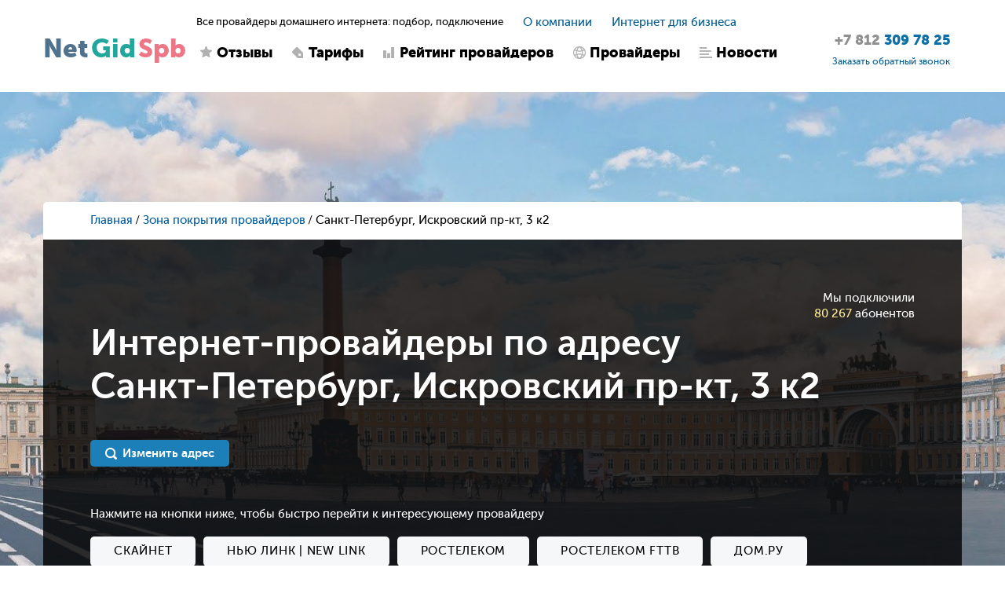

--- FILE ---
content_type: text/html; charset=UTF-8
request_url: https://netgidspb.ru/internet-provajdery-po-adresu-iskrovskij-pr-kt-d3k2
body_size: 22246
content:

<!DOCTYPE html>
<html lang="ru">
<head>
    <title>Провайдеры интернета по адресу Искровский пр-кт 3 к2 Санкт-Петербург - заказать бесплатное подключение</title>
    <meta charset="utf-8">
    <meta name="viewport" content="width=device-width, initial-scale=1, maximum-scale=1, minimum-scale=1">

    <link rel="icon" type="image/png" href="/upload/favicon/favicon.svg?1615047295" />

    <link rel="stylesheet" type="text/css" href="/styles/jClever.css" />
    <link rel="stylesheet" type="text/css" href="/styles/slick.css" />
    <link rel="stylesheet" type="text/css" href="/styles/jquery.fancybox.min.css" />
    <link rel="stylesheet" type="text/css" href="/styles/jquery.jscrollpane.css" />
    <link rel="stylesheet" type="text/css" href="/styles/jquery.mCustomScrollbar.css" />

    <link rel="stylesheet" type="text/css" href="/styles/bootstrap.css" />
    <link rel="stylesheet" href="https://code.jquery.com/ui/1.12.1/themes/base/jquery-ui.css">
    <link rel="stylesheet" href="https://cdn.jsdelivr.net/npm/bootstrap-select@1.13.14/dist/css/bootstrap-select.min.css" />

    <link rel="stylesheet" type="text/css" href="/styles/style.css?v=1769046913" />
    <link rel="stylesheet" type="text/css" href="/styles/my.css?v=3" />


            <meta property="og:title" content="Провайдеры интернета по адресу Искровский пр-кт 3 к2 Санкт-Петербург - заказать бесплатное подключение"/>
    
            <meta property="og:type" content="website"/>
    
            <meta property="og:url" content="https://netgidspb.ru/internet-provajdery-po-adresu-iskrovskij-pr-kt-d3k2"/>
    
            <meta property="og:image" content="https://netgidspb.ru/upload/ckeditor/NetGidSpb_logo.jpg"/>
    
            <meta property="og:description" content="Интернет провайдеры Искровский пр-кт 3 к2 Санкт-Петербург ⭐ Все провайдеры 🔋 Бесплатное подключение 🔥 Выгодные акции 🚀 Быстрый ответ  ☎ Заказать подключение +7 (812) 309-78-25 (Пн-Вс с 09:00 до 21:00)"/>
    
            <meta property="og:site_name" content="NetGidSpb"/>
    
            <link rel="apple-touch-icon" href=" /upload/ckeditor/netgidspb-apple-touch-icon.png" />
    
    <meta name="yandex-verification" content="4b954d6903fda107" />

    <script src="//vk.com/js/api/openapi.js?136"></script>

    <meta name="google-site-verification" content="noSPITZB410TcOKOaHP-abhD_27MWWZfQqQyyfmA5lE" />
    <meta name="description" content="Интернет провайдеры Искровский пр-кт 3 к2 Санкт-Петербург ⭐ Все провайдеры 🔋 Бесплатное подключение 🔥 Выгодные акции 🚀 Быстрый ответ  ☎ Заказать подключение (Пн-Вс с 09:00 до 21:00)">
    <meta name="keywords" content="">
    
    <script>
        var _csrf = 'QZlFVtDIk2aP7D4uIYndX4SYKX0t-3avBA7QTH06VL0n_yY5j_CmHMmdaURtsbEM18keH3iMHeA1WqR_SFQV0Q==';
        var _config = {
            contacts: {
                lat: '',
                lon: '',
                zoom: ''
            }
        }
    </script>

    <!-- Put this script tag to the <head> of your page -->
    <script src="//vk.com/js/api/openapi.js?122"></script>

    <script>
        VK.init({apiId: 5517166, onlyWidgets: true});
    </script>

    <meta content="https://netgidspb.ru/images/social_attachment.png" property="og:image">

    <script src="https://api-maps.yandex.ru/2.1/?lang=ru_RU"></script>

    <script>
        (function(i,s,o,g,r,a,m){i['GoogleAnalyticsObject']=r;i[r]=i[r]||function(){
                (i[r].q=i[r].q||[]).push(arguments)},i[r].l=1*new Date();a=s.createElement(o),
            m=s.getElementsByTagName(o)[0];a.async=1;a.src=g;m.parentNode.insertBefore(a,m)
        })(window,document,'script','https://www.google-analytics.com/analytics.js','ga');

        ga('create', 'UA-92066350-1', 'auto');
        ga('send', 'pageview');
        /* Accurate bounce rate by time */
        if (!document.referrer ||
            document.referrer.split('/')[2].indexOf(location.hostname) != 0)
            setTimeout(function(){
                ga('send', 'event', 'Новый посетитель', location.pathname);
            }, 15000);
    </script>

    <!-- Yandex.Metrika counter -->
    <script>
        (function(m,e,t,r,i,k,a){m[i]=m[i]||function(){(m[i].a=m[i].a||[]).push(arguments)};
            m[i].l=1*new Date();k=e.createElement(t),a=e.getElementsByTagName(t)[0],k.async=1,k.src=r,a.parentNode.insertBefore(k,a)})
        (window, document, "script", "https://mc.yandex.ru/metrika/tag.js", "ym");

        ym(41596909, "init", {
            id:41596909,
            clickmap:true,
            trackLinks:true,
            accurateTrackBounce:true,
            webvisor:true
        });
    </script>
    <!-- /Yandex.Metrika counter -->

    <!-- Rating@Mail.ru counter -->
    <script>
        var _tmr = window._tmr || (window._tmr = []);
        _tmr.push({id: "2940143", type: "pageView", start: (new Date()).getTime()});
        (function (d, w, id) {
            if (d.getElementById(id)) return;
            var ts = d.createElement("script"); ts.type = "text/javascript"; ts.async = true; ts.id = id;
            ts.src = (d.location.protocol == "https:" ? "https:" : "http:") + "//top-fwz1.mail.ru/js/code.js";
            var f = function () {var s = d.getElementsByTagName("script")[0]; s.parentNode.insertBefore(ts, s);};
            if (w.opera == "[object Opera]") { d.addEventListener("DOMContentLoaded", f, false); } else { f(); }
        })(document, window, "topmailru-code");
    </script>
    <!-- //Rating@Mail.ru counter -->

        <!--[if lt IE 9]>
    <script src="https://oss.maxcdn.com/html5shiv/3.7.2/html5shiv.min.js"></script>
    <script src="https://oss.maxcdn.com/respond/1.4.2/respond.min.js"></script>
    <![endif]-->

    <script>
        var config = {
            is_guest: parseInt(1)
        };
    </script>
</head>

<body>

<!-- Yandex.Metrika counter -->
<noscript><div><img src="https://mc.yandex.ru/watch/41596909" style="position:absolute; left:-9999px;" alt="" /></div></noscript>
<!-- /Yandex.Metrika counter -->
<!-- Rating@Mail.ru counter -->
<noscript>
    <div>
        <img src="//top-fwz1.mail.ru/counter?id=2940143;js=na" style="border:0;position:absolute;left:-9999px;" alt="" />
    </div>
</noscript>
<!-- //Rating@Mail.ru counter -->

<div class="main">
    <!-- **************************************** header ************************************* -->
    <header class="header">
        <div class="container">
            <div class="row">
                <div class="col-xs-10 col-sm-3 col-md-2 col-lg-2">
                    <span class="icon-navi"></span>

                                            <a href="/" class="logo">Net<span class="green">Gid</span><span class="red">Spb</span></a>
                                    </div>

                <div class="col-xs-12 col-sm-6 col-md-8 col-lg-8 hide-col">
                    <div class="h-box">
                        <div class="h-title">
                            <div class="slogan">
                                Все провайдеры домашнего интернета: подбор, подключение
                            </div>

                            <ul class="h-navi">
                                                                    <li><a href="/o-kompanii">О компании</a></li>
                                
                                                                    <li><a href="/internet-v-ofis">Интернет для бизнеса</a></li>
                                                            </ul>
                        </div>

                        <nav class="navi">
                            <ul>
                                <li class="">
                                                                            <a href="/otzyvy-o-provajderah" class="ic1">Отзывы</a>
                                                                    </li>
                                <li class="">
                                                                            <a href="/internet-tarify" class="ic2">Тарифы</a>
                                                                    </li>
                                <li class="">
                                                                            <a href="/rejting-provajderov-spb" class="ic3">Рейтинг провайдеров</a>
                                                                    </li>
                                <li class="">
                                                                            <a href="/internet-provajdery-spb" class="ic4">Провайдеры</a>
                                                                    </li>
                                <li class="">
                                                                            <a href="/novosti-internet-provajderov" class="ic5">Новости</a>
                                                                    </li>
                            </ul>
                        </nav>
                    </div>
                </div>

                <address class="addr">
                    <a href="tel:+78123097825">
                        <span class="addr_phone">
                            <span>+7 812</span>
                            309 78 25                        </span>
                    </a>
                    
                    <a href="" class="popup_init"
                        onclick="ga('send', 'event', 'order', 'order_done')"
                        data-action="callback"><span style="font-size: 12px;">Заказать обратный звонок</span></a>
                </address>
            </div>
        </div>

        <!-- mobile-drop -->
        <div class="mobile-drop">
            <div class="slogan">
                Все провайдеры домашнего интернета: подбор, подключение
            </div>

            <nav class="navi">
                <ul>
                    <li class="">
                        <a href="/otzyvy-o-provajderah" class="ic1">Отзывы</a>
                    </li>
                    <li class="">
                        <a href="/internet-tarify" class="ic2">Тарифы</a>
                    </li>
                    <li class="">
                        <a href="/rejting-provajderov-spb" class="ic3">Рейтинг провайдеров</a>
                    </li>
                    <li class="">
                        <a href="/internet-provajdery-spb" class="ic4">Провайдеры</a>
                    </li>
                    <li class="">
                        <a href="/novosti-internet-provajderov" class="ic5">Новости</a>
                    </li>
                </ul>
            </nav>

            <ul class="h-navi">
                <li><a href="/o-kompanii">О компании</a></li>
                <li><a href="/internet-v-ofis">Интернет для бизнеса</a></li>
            </ul>
        </div>
    </header><!-- header -->

    <!-- **************************************** content ****************************************** -->
    <div class="content search-block-padd-top">
                    <div class="big-picture"></div>
        
        <div class="container">
            
<ol class="breadcrumb">
    <li><a href="/">Главная</a></li>
    <li><a target="_blank" title="поиск провайдера вручную" href="/zona-pokryitiya-provayderov">Зона покрытия провайдеров</a></li>
    <li class="active">Санкт-Петербург, Искровский пр-кт, 3 к2</li>
</ol>

<!-- search-conn -->
<section class="search-conn search-conn-results">
    <div class="search-conn_wrap">
        <div class="search-conn_title">
            <div class="search-conn_hooked">
                Мы подключили
                <br />
                <span>80 267</span>  абонентов            </div>

            <div class="search-conn__steps_item">
                <h1>Интернет-провайдеры по адресу<br>Санкт-Петербург, Искровский пр-кт, 3 к2</h1>
            </div>
        </div>

        <div class="search-form">
            <div class="row">
                <div class="col-xs-12 col-sm-12 col-md-4 col-lg-4 hidden">
                    <div class="search-form_inp street">
                        <input type="text"
                               placeholder="Улица"
                               data-aoguid="31f2460e-1e80-469b-8f8f-a6b1ff6af099"
                               value="Санкт-Петербург, Искровский пр-кт"
                               data-fullname="iskrovskij-pr-kt">

                        <div class="search-form_drop street" style="display: none; z-index:9;"></div>
                    </div>
                </div>

                <div class="col-xs-5 col-sm-5 col-md-2 col-lg-2 hidden">
                    <div class="search-form_inp house">
                        <input type="text"
                               placeholder="Дом"
                               data-houseguid="03f6c6ff-ab05-42c3-aff1-84d20ad0cab7"
                               onblur="search.hide_houses_drop()"
                               value="3 к2"
                               data-housename="d3k2">

                        <div class="search-form_drop house" style="display: none; z-index:9;"></div>
                    </div>
                </div>

                <div class="col-xs-7 col-sm-7 col-md-2 col-lg-2 hidden">
                    <button class="search-form_btn" onclick="return search.send()"><span>Найти</span></button>
                </div>

                <div class="col-xs-7 col-sm-7 col-md-3 col-lg-3 change_address_btn">
                    <button class="search-form_btn edit-address" onclick="return search.change_address()"><span>Изменить адрес</span></button>
                </div>
            </div>
        </div>

                <div class="search-form_providers">
            <p>Нажмите на кнопки ниже, чтобы быстро перейти к интересующему провайдеру</p>

            <ul class="search-form__results_list">
                                    <li>
                        <a onclick="provider.slideToProvider('skynet')"
                           class="link-bord">СкайНет</a>
                    </li>
                                    <li>
                        <a onclick="provider.slideToProvider('newlink')"
                           class="link-bord">Нью Линк | New Link</a>
                    </li>
                                    <li>
                        <a onclick="provider.slideToProvider('rostelecom')"
                           class="link-bord">Ростелеком</a>
                    </li>
                                    <li>
                        <a onclick="provider.slideToProvider('rostelecom-sumtel')"
                           class="link-bord">Ростелеком FTTB</a>
                    </li>
                                    <li>
                        <a onclick="provider.slideToProvider('domru')"
                           class="link-bord">Дом.ру</a>
                    </li>
                                    <li>
                        <a onclick="provider.slideToProvider('megafon')"
                           class="link-bord">МегаФон</a>
                    </li>
                            </ul>
        </div>
            </div>

        <div class="search-form__text seo-text">
        <h1 style="font-size: 120%;"></h1>

            </div>
    </section>

<!-- all-results -->
<section class="all-results bg">
    <h3>Искровский пр-кт, 3 к2 — найдено 6 провайдеров, 36 тарифов и 13 акций</h3>
    <hr class="all-results_line" />

        <div class="result-item" id="skynet"
                    itemscope
            itemtype="http://schema.org/AggregateRating"
            >
                    <meta itemprop="ratingValue" content="6.8" />
            <meta itemprop="ratingCount" content="678" />
            <meta itemprop="bestRating" content="10" />
            <meta itemprop="itemReviewed" content="true" />
        
        <div class="row" itemscope itemtype="http://schema.org/AggregateOffer">
            <meta itemprop="name" content="СкайНет" />
            <meta itemprop="description" content="«СКАЙНЕТ | SKYNET» оказывает&nbsp;услуги:&nbsp;интернета, цифрового телевидения и телефонии более 20 лет.&nbsp;У провайдера своя оптоволоконная сеть в Санкт-Петербурге и Ленобласти.&nbsp;Это позволяет&nbsp;гарантировать надёжность и хорошие цены." />

            <div class="col-xs-12 col-sm-4 col-md-3 col-lg-3">
                <div class="result-item_icon">
                  <a target="_blank" href="/skynet-internet">
                      <img
                           src="/upload/provider/19.jpg?v=1610798430" style="width: 60px;"
                           alt="Логотип интернет провайдера SkyNet"
                           title="Интернет провайдер SkyNet"
                           class="img-responsive" />
                  </a>
                </div>

                <div class="result-item_name">
                    <a target="_blank" href="/skynet-internet">СкайНет</a>
                </div>

                <div class="result-item_provider_rating_pos">
                    <div class="result-item_provider_rating provider_rating_popup_block"
                         id="provider_rating_19"></div>
                </div>

                <div class="review_stars_block stars enabled"
                     data-id="provider_rating_19"
                     data-provider_id="19"
                     data-last_star_count="4">
                    <strong data-star="1" class="star1"></strong>
                    <strong data-star="2" class="star2"></strong>
                    <strong data-star="3" class="star3"></strong>
                    <strong data-star="4" class="star4"></strong>
                    <strong data-star="5" class="star5"></strong>
                </div>

                <div class="result-item_rewiews">
                    <a href="/skynet-otzyvy">678 отзывов</a>
                </div>

                <div class="clearfix"></div>

                <div class="result-item_conditions">
                    <ul>
                        <li>
                            <p><span>сроки подключения</span></p>
                            <p>В день обращения или на следующий день.</p>                        </li>
                        <li>
                            <p><span>стоимость подключения</span></p>
                            <p>Включает сумму всех платежей, которые нужно внести единовременно при подключении</p>                        </li>
                    </ul>
                </div>
            </div>

            <div class="col-xs-12 col-sm-8 col-md-9 col-lg-9">
                <div id="provider_19_tariffs">
                                            
<div class="result-item_box "
             itemscope itemtype="http://schema.org/Product"
     >
            <meta itemprop="description" content="🟩 Стабильный интернет для общения, учебы и работы.🎁 Онлайн-кинотеатр ИВИ в подарок." />
    
    <div class="result-item_title">
        <a target="_blank" href="/tarif-hochu-skynet"
                            itemprop="name"
                    >Хочу СкайНэт 100</a>
        
                                    <span class="result-item_jaw stock">Акция</span>
                        </div>

    <div class="result-item_row result-item_row--padd-right">
        <div class="result-item_descr-wrap-col"
                            itemprop="offers"
                itemscope itemtype="http://schema.org/Offer"
                    >
                            <meta itemprop="price" content="325">
                <meta itemprop="priceCurrency" content="RUB">
                <link itemprop="availability" href="http://schema.org/InStock">
            
                        <div class="result-item_descr-col">
                <p><strong>100</strong> <span>Мбит/с</span></p>

                <p>Безлимит</p>
            </div>
            
                        <div class="result-item_descr-col ">
                <p><strong>71</strong>&nbsp;
                     канал                </p>

                                <a target="_blank" href="/tarif-hochu-skynet#tariff-kanaly">Список</a>
                            </div>
            
            <div class="result-item_descr-col">
                <p><strong>325  <span class="rub" style="display: inline-block;">Р</span>
                    </strong>
                </p>
				<p>в месяц</p>
            </div>
        </div>

        <div class="result-item_buttons">
            <a href="/tarif-hochu-skynet#tariff-form" target="_blank" class="blue">Подключить</a>
            <a href="/tarif-hochu-skynet#podrobnee" target="_blank">Подробнее</a>
        </div>
    </div>

    <div class="result-item_text">
        <p><span style="font-size:15px;">🟩 Стабильный интернет для общения, учебы и работы.</span></p><p><span style="font-size:15px;">🎁 Онлайн-кинотеатр ИВИ в подарок.</span></p>    </div>

    <div class="result-item_buttons bottom">
        <a href="/tarif-hochu-skynet#tariff-form" class="blue">Подключить</a>
        <a href="/tarif-hochu-skynet#podrobnee" target="_blank">Подробнее</a>
    </div>
</div>
<hr class="result-item_line " />
                                            
<div class="result-item_box "
             itemscope itemtype="http://schema.org/Product"
     >
            <meta itemprop="description" content="🟩 Оптимальный вариант для стриминга и онлайн-игр.🎁 Онлайн-кинотеатр ИВИ в подарок." />
    
    <div class="result-item_title">
        <a target="_blank" href="/tarif-hochu-giga-skynet"
                            itemprop="name"
                    >Хочу СкайНэт 400</a>
        
                                    <span class="result-item_jaw stock">Акция</span>
                        </div>

    <div class="result-item_row result-item_row--padd-right">
        <div class="result-item_descr-wrap-col"
                            itemprop="offers"
                itemscope itemtype="http://schema.org/Offer"
                    >
                            <meta itemprop="price" content="575">
                <meta itemprop="priceCurrency" content="RUB">
                <link itemprop="availability" href="http://schema.org/InStock">
            
                        <div class="result-item_descr-col">
                <p><strong>400</strong> <span>Мбит/с</span></p>

                <p>Безлимит</p>
            </div>
            
                        <div class="result-item_descr-col ">
                <p><strong>71</strong>&nbsp;
                     канал                </p>

                                <a target="_blank" href="/tarif-hochu-giga-skynet#tariff-kanaly">Список</a>
                            </div>
            
            <div class="result-item_descr-col">
                <p><strong>575 <span class="rub" style="display: inline-block;">Р</span>
                    </strong>
                </p>
				<p>в месяц</p>
            </div>
        </div>

        <div class="result-item_buttons">
            <a href="/tarif-hochu-giga-skynet#tariff-form" target="_blank" class="blue">Подключить</a>
            <a href="/tarif-hochu-giga-skynet#podrobnee" target="_blank">Подробнее</a>
        </div>
    </div>

    <div class="result-item_text">
        <p><span style="font-size:15px;">🟩 Оптимальный вариант для стриминга и онлайн-игр.</span></p><p><span style="font-size:15px;">🎁 Онлайн-кинотеатр ИВИ в подарок.</span></p>    </div>

    <div class="result-item_buttons bottom">
        <a href="/tarif-hochu-giga-skynet#tariff-form" class="blue">Подключить</a>
        <a href="/tarif-hochu-giga-skynet#podrobnee" target="_blank">Подробнее</a>
    </div>
</div>
<hr class="result-item_line " />
                                            
<div class="result-item_box hidden"
             itemscope itemtype="http://schema.org/Product"
     >
            <meta itemprop="description" content="&nbsp;🟩 Бесплатное подключение и настройка вашего роутера&nbsp;🟩 Бонус 500 руб при переходе от другого провайдера" />
    
    <div class="result-item_title">
        <a target="_blank" href="/tarif-t-100-godovoj"
                            itemprop="name"
                    >T-100 годовой</a>
        
                                    <span class="result-item_jaw hit">Хит продаж</span>
                        </div>

    <div class="result-item_row result-item_row--padd-right">
        <div class="result-item_descr-wrap-col"
                            itemprop="offers"
                itemscope itemtype="http://schema.org/Offer"
                    >
                            <meta itemprop="price" content="600">
                <meta itemprop="priceCurrency" content="RUB">
                <link itemprop="availability" href="http://schema.org/InStock">
            
                        <div class="result-item_descr-col">
                <p><strong>100</strong> <span>Мбит/с</span></p>

                <p>Безлимитный</p>
            </div>
            
                        <div class="result-item_descr-col ">
                <p><strong>22</strong>&nbsp;
                     канала                </p>

                                <a target="_blank" href="/tarif-t-100-godovoj#tariff-kanaly">Список</a>
                            </div>
            
            <div class="result-item_descr-col">
                <p><strong>600 <span class="rub" style="display: inline-block;">Р</span>
                    </strong>
                </p>
				<p>в месяц</p>
            </div>
        </div>

        <div class="result-item_buttons">
            <a href="/tarif-t-100-godovoj#tariff-form" target="_blank" class="blue">Подключить</a>
            <a href="/tarif-t-100-godovoj#podrobnee" target="_blank">Подробнее</a>
        </div>
    </div>

    <div class="result-item_text">
        <p><span style="font-size:15px;">&nbsp;🟩 Бесплатное подключение и настройка вашего роутера</span></p><p><span style="font-size:15px;">&nbsp;🟩 Бонус 500 руб при переходе от другого провайдера</span></p>    </div>

    <div class="result-item_buttons bottom">
        <a href="/tarif-t-100-godovoj#tariff-form" class="blue">Подключить</a>
        <a href="/tarif-t-100-godovoj#podrobnee" target="_blank">Подробнее</a>
    </div>
</div>
<hr class="result-item_line hidden" />
                                            
<div class="result-item_box hidden"
             itemscope itemtype="http://schema.org/Product"
     >
            <meta itemprop="description" content="&nbsp;🟩 При оплате абонементом от 750 руб/мес&nbsp;🟩 Бонус 500 руб при переходе от другого провайдера&nbsp;" />
    
    <div class="result-item_title">
        <a target="_blank" href="/tarif-t-400-pro"
                            itemprop="name"
                    >T-400</a>
        
                                    <span class="result-item_jaw hit">Хит продаж</span>
                        </div>

    <div class="result-item_row result-item_row--padd-right">
        <div class="result-item_descr-wrap-col"
                            itemprop="offers"
                itemscope itemtype="http://schema.org/Offer"
                    >
                            <meta itemprop="price" content="1500">
                <meta itemprop="priceCurrency" content="RUB">
                <link itemprop="availability" href="http://schema.org/InStock">
            
                        <div class="result-item_descr-col">
                <p><strong>400</strong> <span>Мбит/с</span></p>

                <p>Безлимит</p>
            </div>
            
            
            <div class="result-item_descr-col">
                <p><strong>1500 <span class="rub" style="display: inline-block;">Р</span>
                    </strong>
                </p>
				<p>в месяц</p>
            </div>
        </div>

        <div class="result-item_buttons">
            <a href="/tarif-t-400-pro#tariff-form" target="_blank" class="blue">Подключить</a>
            <a href="/tarif-t-400-pro#podrobnee" target="_blank">Подробнее</a>
        </div>
    </div>

    <div class="result-item_text">
        <p><span style="font-size:15px;">&nbsp;🟩 При оплате абонементом от 750 руб/мес</span></p><p><span style="font-size:15px;">&nbsp;🟩 Бонус 500 руб при переходе от другого провайдера</span><br>&nbsp;</p>    </div>

    <div class="result-item_buttons bottom">
        <a href="/tarif-t-400-pro#tariff-form" class="blue">Подключить</a>
        <a href="/tarif-t-400-pro#podrobnee" target="_blank">Подробнее</a>
    </div>
</div>
<hr class="result-item_line hidden" />
                                            
<div class="result-item_box hidden"
             itemscope itemtype="http://schema.org/Product"
     >
            <meta itemprop="description" content="&nbsp;🟩 При оплате абонементом от 600 руб/мес&nbsp;🟩 Бонус 500 руб при переходе от другого провайдера" />
    
    <div class="result-item_title">
        <a target="_blank" href="/tarif-t-100"
                            itemprop="name"
                    >T-100</a>
        
                                    <span class="result-item_jaw hit">Хит продаж</span>
                        </div>

    <div class="result-item_row result-item_row--padd-right">
        <div class="result-item_descr-wrap-col"
                            itemprop="offers"
                itemscope itemtype="http://schema.org/Offer"
                    >
                            <meta itemprop="price" content="750">
                <meta itemprop="priceCurrency" content="RUB">
                <link itemprop="availability" href="http://schema.org/InStock">
            
                        <div class="result-item_descr-col">
                <p><strong>100</strong> <span>Мбит/с</span></p>

                <p>Безлимит</p>
            </div>
            
                        <div class="result-item_descr-col ">
                <p><strong>22</strong>&nbsp;
                     канала                </p>

                                <a target="_blank" href="/tarif-t-100#tariff-kanaly">Список</a>
                            </div>
            
            <div class="result-item_descr-col">
                <p><strong>750 <span class="rub" style="display: inline-block;">Р</span>
                    </strong>
                </p>
				<p>в месяц</p>
            </div>
        </div>

        <div class="result-item_buttons">
            <a href="/tarif-t-100#tariff-form" target="_blank" class="blue">Подключить</a>
            <a href="/tarif-t-100#podrobnee" target="_blank">Подробнее</a>
        </div>
    </div>

    <div class="result-item_text">
        <p><span style="font-size:15px;">&nbsp;🟩 При оплате абонементом от 600 руб/мес</span></p><p><span style="font-size:15px;">&nbsp;🟩 Бонус 500 руб при переходе от другого провайдера</span></p>    </div>

    <div class="result-item_buttons bottom">
        <a href="/tarif-t-100#tariff-form" class="blue">Подключить</a>
        <a href="/tarif-t-100#podrobnee" target="_blank">Подробнее</a>
    </div>
</div>
<hr class="result-item_line hidden" />
                                            
<div class="result-item_box hidden"
             itemscope itemtype="http://schema.org/Product"
     >
            <meta itemprop="description" content="💼Готовые решения для бизнеса:🚀Интернет☎Телефония📺Телевидение🎥Видеонаблюдение🌐Wi-Fi Hot Spot" />
    
    <div class="result-item_title">
        <a target="_blank" href="/tarif-skynet-for-business"
                            itemprop="name"
                    >Скайнет для бизнеса</a>
        
                                    <span class="result-item_jaw">Базовый тариф</span>
                        </div>

    <div class="result-item_row result-item_row--padd-right">
        <div class="result-item_descr-wrap-col"
                            itemprop="offers"
                itemscope itemtype="http://schema.org/Offer"
                    >
                            <meta itemprop="price" content="">
                <meta itemprop="priceCurrency" content="RUB">
                <link itemprop="availability" href="http://schema.org/InStock">
            
            
            
            <div class="result-item_descr-col">
                <p><strong> <span class="rub" style="display: inline-block;">Р</span>
                    </strong>
                </p>
				<p>в месяц</p>
            </div>
        </div>

        <div class="result-item_buttons">
            <a href="/tarif-skynet-for-business#tariff-form" target="_blank" class="blue">Подключить</a>
            <a href="/tarif-skynet-for-business#podrobnee" target="_blank">Подробнее</a>
        </div>
    </div>

    <div class="result-item_text">
        <h6><span style="font-size:14px;"><strong>💼Готовые решения для бизнеса:</strong></span><br><span style="font-size:14px;"><strong>🚀Интернет</strong></span><br><span style="font-size:14px;"><strong>☎Телефония</strong></span><br><span style="font-size:14px;"><strong>📺Телевидение</strong></span><br><span style="font-size:14px;"><strong>🎥Видеонаблюдение</strong></span><br><span style="font-size:14px;"><strong>🌐Wi-Fi Hot Spot</strong></span></h6>    </div>

    <div class="result-item_buttons bottom">
        <a href="/tarif-skynet-for-business#tariff-form" class="blue">Подключить</a>
        <a href="/tarif-skynet-for-business#podrobnee" target="_blank">Подробнее</a>
    </div>
</div>
<hr class="result-item_line hidden" />
                                            
<div class="result-item_box hidden"
             itemscope itemtype="http://schema.org/Product"
     >
            <meta itemprop="description" content="148 каналов | 64 HD канала📺Телевидение можно подключить к тарифам интернета: T-100; Т-200; T-400; T-800&nbsp;" />
    
    <div class="result-item_title">
        <a target="_blank" href="/tarif-xochu-tv-hd"
                            itemprop="name"
                    >Хочу ТВ HD</a>
        
                                    <span class="result-item_jaw">Базовый тариф</span>
                        </div>

    <div class="result-item_row result-item_row--padd-right">
        <div class="result-item_descr-wrap-col"
                            itemprop="offers"
                itemscope itemtype="http://schema.org/Offer"
                    >
                            <meta itemprop="price" content="300">
                <meta itemprop="priceCurrency" content="RUB">
                <link itemprop="availability" href="http://schema.org/InStock">
            
            
                        <div class="result-item_descr-col ">
                <p><strong>148</strong>&nbsp;
                     каналов                </p>

                                <a target="_blank" href="/tarif-xochu-tv-hd#tariff-kanaly">Список</a>
                            </div>
            
            <div class="result-item_descr-col">
                <p><strong>300 <span class="rub" style="display: inline-block;">Р</span>
                    </strong>
                </p>
				<p>в месяц</p>
            </div>
        </div>

        <div class="result-item_buttons">
            <a href="/tarif-xochu-tv-hd#tariff-form" target="_blank" class="blue">Подключить</a>
            <a href="/tarif-xochu-tv-hd#podrobnee" target="_blank">Подробнее</a>
        </div>
    </div>

    <div class="result-item_text">
        <h6><span style="font-size:14px;"><strong>148 каналов | 64 HD канала</strong></span><br><span style="font-size:14px;">📺Телевидение <strong>можно подключить</strong> к тарифам интернета: <strong>T-100; Т-200; T-400; T-800&nbsp;</strong></span></h6>    </div>

    <div class="result-item_buttons bottom">
        <a href="/tarif-xochu-tv-hd#tariff-form" class="blue">Подключить</a>
        <a href="/tarif-xochu-tv-hd#podrobnee" target="_blank">Подробнее</a>
    </div>
</div>
<hr class="result-item_line hidden" />
                                            
<div class="result-item_box hidden"
             itemscope itemtype="http://schema.org/Product"
     >
            <meta itemprop="description" content="&nbsp;🟩 При оплате абонементом от 900 руб/мес&nbsp;🟩 Бонус 500 руб при переходе от другого провайдера" />
    
    <div class="result-item_title">
        <a target="_blank" href="/tarif-t-800-pro"
                            itemprop="name"
                    >T-800</a>
        
                                    <span class="result-item_jaw">Базовый тариф</span>
                        </div>

    <div class="result-item_row result-item_row--padd-right">
        <div class="result-item_descr-wrap-col"
                            itemprop="offers"
                itemscope itemtype="http://schema.org/Offer"
                    >
                            <meta itemprop="price" content="1800">
                <meta itemprop="priceCurrency" content="RUB">
                <link itemprop="availability" href="http://schema.org/InStock">
            
                        <div class="result-item_descr-col">
                <p><strong>800</strong> <span>Мбит/с</span></p>

                <p>Безлимит</p>
            </div>
            
                        <div class="result-item_descr-col ">
                <p><strong>22</strong>&nbsp;
                     канала                </p>

                            </div>
            
            <div class="result-item_descr-col">
                <p><strong>1800 <span class="rub" style="display: inline-block;">Р</span>
                    </strong>
                </p>
				<p>в месяц</p>
            </div>
        </div>

        <div class="result-item_buttons">
            <a href="/tarif-t-800-pro#tariff-form" target="_blank" class="blue">Подключить</a>
            <a href="/tarif-t-800-pro#podrobnee" target="_blank">Подробнее</a>
        </div>
    </div>

    <div class="result-item_text">
        <p><span style="font-size:15px;">&nbsp;🟩 При оплате абонементом от 900 руб/мес</span></p><p><span style="font-size:15px;">&nbsp;🟩 Бонус 500 руб при переходе от другого провайдера</span></p>    </div>

    <div class="result-item_buttons bottom">
        <a href="/tarif-t-800-pro#tariff-form" class="blue">Подключить</a>
        <a href="/tarif-t-800-pro#podrobnee" target="_blank">Подробнее</a>
    </div>
</div>
<hr class="result-item_line hidden" />
                                    </div>

                <div class="result-item_nav">
                    <a class="link-bord popup_init" onclick="ga('send', 'event', 'order', 'order_done')"
                      data-params_json='{"provider_id":19}'
                      data-action="callback"><span>Заказать обратный звонок</span></a>

                    <a style="cursor: pointer"
                       data-opened="0"
                       onclick="provider.show_all_tariffs(this, 19)" class="link-bord">Все тарифы</a>
                </div>
            </div>

        </div>
    </div>
    <hr class="all-results_line" />
        <div class="result-item" id="newlink"
            >
        
        <div class="row" itemscope itemtype="http://schema.org/AggregateOffer">
            <meta itemprop="name" content="Нью Линк | New Link" />
            <meta itemprop="description" content="Нью Линк | New Link - интернет провайдер, работающий на телекоммуникационном рынке Санкт-Петербурга с 2000 года. Вначале компания именовалась «Нью Линк | New Link», а в 2013 году название поменялось на «Нью Линк | New Link». Она предлагает клиентам интернет, скорость которого достигает гигабита в секунду! Такое преимущество высоко ценят абоненты, предпочитающие актуальные технологические решения.&nbsp;Если Вас интересует лучший провайдер района, отдайте предпочтение «Нью Линк | New Link». Компания осуществляет подключение пользователей на рекордные скорости в штатном режиме. Это единственный провайдер в СПб, предоставляющий подобную услугу. Сотрудники «Нью Линк | New Link» осуществляют круглосуточную техподдержку и дают грамотные консультации. Нью Линк | New Link обеспечивают доступ в Глобальную сеть на базе оптико-волоконной сети. Это современная технология, приобретающая популярность.&nbsp;" />

            <div class="col-xs-12 col-sm-4 col-md-3 col-lg-3">
                <div class="result-item_icon">
                  <a target="_blank" href="/newlink-internet">
                      <img
                           src="/upload/provider/14.jpg?v=1464630429" style="width: 60px;"
                           alt="Логотип интернет провайдера НЬЮЛинк"
                           title="Интернет провайдер НЬЮЛинк"
                           class="img-responsive" />
                  </a>
                </div>

                <div class="result-item_name">
                    <a target="_blank" href="/newlink-internet">Нью Линк | New Link</a>
                </div>

                <div class="result-item_provider_rating_pos">
                    <div class="result-item_provider_rating provider_rating_popup_block"
                         id="provider_rating_14"></div>
                </div>

                <div class="review_stars_block stars enabled"
                     data-id="provider_rating_14"
                     data-provider_id="14"
                     data-last_star_count="4">
                    <strong data-star="1" class="star1"></strong>
                    <strong data-star="2" class="star2"></strong>
                    <strong data-star="3" class="star3"></strong>
                    <strong data-star="4" class="star4"></strong>
                    <strong data-star="5" class="star5"></strong>
                </div>

                <div class="result-item_rewiews">
                    <a href="/newlink-otzyvy">165 отзывов</a>
                </div>

                <div class="clearfix"></div>

                <div class="result-item_conditions">
                    <ul>
                        <li>
                            <p><span>сроки подключения</span></p>
                            <p>В день обращения или на следующий день.</p>                        </li>
                        <li>
                            <p><span>стоимость подключения</span></p>
                            <p>Включает сумму всех платежей, которые нужно внести единовременно при подключении</p>                        </li>
                    </ul>
                </div>
            </div>

            <div class="col-xs-12 col-sm-8 col-md-9 col-lg-9">
                <div id="provider_14_tariffs">
                                            
<div class="result-item_box "
             itemscope itemtype="http://schema.org/Product"
     >
            <meta itemprop="description" content="🚀 Скорость 200 Мбит/с" />
    
    <div class="result-item_title">
        <a target="_blank" href="/tarif-optimal'nyj"
                            itemprop="name"
                    >Оптимальный</a>
        
                                    <span class="result-item_jaw">Базовый тариф</span>
                        </div>

    <div class="result-item_row result-item_row--padd-right">
        <div class="result-item_descr-wrap-col"
                            itemprop="offers"
                itemscope itemtype="http://schema.org/Offer"
                    >
                            <meta itemprop="price" content="720">
                <meta itemprop="priceCurrency" content="RUB">
                <link itemprop="availability" href="http://schema.org/InStock">
            
                        <div class="result-item_descr-col">
                <p><strong>200</strong> <span>Мбит/с</span></p>

                <p>Безлимит</p>
            </div>
            
            
            <div class="result-item_descr-col">
                <p><strong>720 <span class="rub" style="display: inline-block;">Р</span>
                    </strong>
                </p>
				<p>в месяц</p>
            </div>
        </div>

        <div class="result-item_buttons">
            <a href="/tarif-optimal'nyj#tariff-form" target="_blank" class="blue">Подключить</a>
            <a href="/tarif-optimal'nyj#podrobnee" target="_blank">Подробнее</a>
        </div>
    </div>

    <div class="result-item_text">
        <h6>🚀 Скорость 200 Мбит/с</h6>    </div>

    <div class="result-item_buttons bottom">
        <a href="/tarif-optimal'nyj#tariff-form" class="blue">Подключить</a>
        <a href="/tarif-optimal'nyj#podrobnee" target="_blank">Подробнее</a>
    </div>
</div>
<hr class="result-item_line " />
                                            
<div class="result-item_box "
             itemscope itemtype="http://schema.org/Product"
     >
            <meta itemprop="description" content="🚀 Скорость 500 Мбит/с, безлимитный интернет 🎮 Для требовательных пользователей и стриминга 🔧 Подключим ваш роутер 📦 Wi‑Fi роутер и IPTV‑приставку можно купить или взять под залог" />
    
    <div class="result-item_title">
        <a target="_blank" href="/tarif-unikalnyj"
                            itemprop="name"
                    >Уникальный</a>
        
                                    <span class="result-item_jaw">Базовый тариф</span>
                        </div>

    <div class="result-item_row result-item_row--padd-right">
        <div class="result-item_descr-wrap-col"
                            itemprop="offers"
                itemscope itemtype="http://schema.org/Offer"
                    >
                            <meta itemprop="price" content="950">
                <meta itemprop="priceCurrency" content="RUB">
                <link itemprop="availability" href="http://schema.org/InStock">
            
                        <div class="result-item_descr-col">
                <p><strong>500</strong> <span>Мбит/с</span></p>

                <p>Безлимит</p>
            </div>
            
            
            <div class="result-item_descr-col">
                <p><strong>950 <span class="rub" style="display: inline-block;">Р</span>
                    </strong>
                </p>
				<p>в месяц</p>
            </div>
        </div>

        <div class="result-item_buttons">
            <a href="/tarif-unikalnyj#tariff-form" target="_blank" class="blue">Подключить</a>
            <a href="/tarif-unikalnyj#podrobnee" target="_blank">Подробнее</a>
        </div>
    </div>

    <div class="result-item_text">
        <h6>🚀 Скорость 500 Мбит/с, безлимитный интернет 🎮 Для требовательных пользователей и стриминга 🔧 Подключим ваш роутер 📦 Wi‑Fi роутер и IPTV‑приставку можно купить или взять под залог</h6>    </div>

    <div class="result-item_buttons bottom">
        <a href="/tarif-unikalnyj#tariff-form" class="blue">Подключить</a>
        <a href="/tarif-unikalnyj#podrobnee" target="_blank">Подробнее</a>
    </div>
</div>
<hr class="result-item_line " />
                                            
<div class="result-item_box hidden"
             itemscope itemtype="http://schema.org/Product"
     >
            <meta itemprop="description" content="📺 Более 50 каналов цифрового IP‑TV 🎁 Бесплатно для абонентов интернета 📦 Для просмотра на телевизоре нужна приставка MAG 245&nbsp;Micro (от 4390 ₽) 💻 На компьютере приставка не нужна" />
    
    <div class="result-item_title">
        <a target="_blank" href="/tarif-televidenie-newlink"
                            itemprop="name"
                    >Телевидение</a>
        
                                    <span class="result-item_jaw">Базовый тариф</span>
                        </div>

    <div class="result-item_row result-item_row--padd-right">
        <div class="result-item_descr-wrap-col"
                            itemprop="offers"
                itemscope itemtype="http://schema.org/Offer"
                    >
                            <meta itemprop="price" content="0">
                <meta itemprop="priceCurrency" content="RUB">
                <link itemprop="availability" href="http://schema.org/InStock">
            
            
                        <div class="result-item_descr-col ">
                <p><strong>50</strong>&nbsp;
                     каналов                </p>

                                <a target="_blank" href="/tarif-televidenie-newlink#tariff-kanaly">Список</a>
                            </div>
            
            <div class="result-item_descr-col">
                <p><strong>0 <span class="rub" style="display: inline-block;">Р</span>
                    </strong>
                </p>
				<p>в месяц</p>
            </div>
        </div>

        <div class="result-item_buttons">
            <a href="/tarif-televidenie-newlink#tariff-form" target="_blank" class="blue">Подключить</a>
            <a href="/tarif-televidenie-newlink#podrobnee" target="_blank">Подробнее</a>
        </div>
    </div>

    <div class="result-item_text">
        <p><span style="font-size:15px;">📺 Более 50 каналов цифрового IP‑TV 🎁 Бесплатно для абонентов интернета 📦 Для просмотра на телевизоре нужна приставка MAG 245&nbsp;Micro (от 4390 ₽) 💻 На компьютере приставка не нужна</span></p>    </div>

    <div class="result-item_buttons bottom">
        <a href="/tarif-televidenie-newlink#tariff-form" class="blue">Подключить</a>
        <a href="/tarif-televidenie-newlink#podrobnee" target="_blank">Подробнее</a>
    </div>
</div>
<hr class="result-item_line hidden" />
                                            
<div class="result-item_box hidden"
             itemscope itemtype="http://schema.org/Product"
     >
            <meta itemprop="description" content="🚀 Скорость 100 Мбит/с" />
    
    <div class="result-item_title">
        <a target="_blank" href="/tarif-idealnyj"
                            itemprop="name"
                    >Идеальный</a>
        
                                    <span class="result-item_jaw">Базовый тариф</span>
                        </div>

    <div class="result-item_row result-item_row--padd-right">
        <div class="result-item_descr-wrap-col"
                            itemprop="offers"
                itemscope itemtype="http://schema.org/Offer"
                    >
                            <meta itemprop="price" content="580">
                <meta itemprop="priceCurrency" content="RUB">
                <link itemprop="availability" href="http://schema.org/InStock">
            
                        <div class="result-item_descr-col">
                <p><strong>100</strong> <span>Мбит/с</span></p>

                <p>Безлимит</p>
            </div>
            
            
            <div class="result-item_descr-col">
                <p><strong>580 <span class="rub" style="display: inline-block;">Р</span>
                    </strong>
                </p>
				<p>в месяц</p>
            </div>
        </div>

        <div class="result-item_buttons">
            <a href="/tarif-idealnyj#tariff-form" target="_blank" class="blue">Подключить</a>
            <a href="/tarif-idealnyj#podrobnee" target="_blank">Подробнее</a>
        </div>
    </div>

    <div class="result-item_text">
        <p>🚀 Скорость 100 Мбит/с</p>    </div>

    <div class="result-item_buttons bottom">
        <a href="/tarif-idealnyj#tariff-form" class="blue">Подключить</a>
        <a href="/tarif-idealnyj#podrobnee" target="_blank">Подробнее</a>
    </div>
</div>
<hr class="result-item_line hidden" />
                                    </div>

                <div class="result-item_nav">
                    <a class="link-bord popup_init" onclick="ga('send', 'event', 'order', 'order_done')"
                      data-params_json='{"provider_id":14}'
                      data-action="callback"><span>Заказать обратный звонок</span></a>

                    <a style="cursor: pointer"
                       data-opened="0"
                       onclick="provider.show_all_tariffs(this, 14)" class="link-bord">Все тарифы</a>
                </div>
            </div>

        </div>
    </div>
    <hr class="all-results_line" />
        <div class="result-item" id="rostelecom"
            >
        
        <div class="row" itemscope itemtype="http://schema.org/AggregateOffer">
            <meta itemprop="name" content="Ростелеком" />
            <meta itemprop="description" content="«Ростелеком» – компания, услугами которой пользуются миллионы жителей нашей необъятной страны. Она занимает первые позиции на рынке услуг и не останавливается на достигнутом. Сотрудники организации разрабатывают новые решения в сфере облачных вычислений и безопасности. Если Вы хотите подключить интернет или платные каналы, присмотритесь к этому оператору связи.&nbsp;«Ростелеком» – компания национального масштаба. Она имеет собственную магистральную сеть (длина 500 тысяч км), отвечающую мировым нормам. Цифровая сеть обустроена на основании ВОЛС с применением передовых технологий. «Ростелеком» обладает местными сетями, которые обеспечивают покрытие территории России. С их помощью передаётся информация любого типа: голос, данные, видеоматериалы. «Ростелеком» предлагает подключить интернет в квартиру и в дом по технологии пассивных оптических сетей. На официальном сайте можно выбрать подходящий тариф, антивирус и воспользоваться дополнительными услугами: статический IP-адрес, охранная сигнализация, СМС-платёж." />

            <div class="col-xs-12 col-sm-4 col-md-3 col-lg-3">
                <div class="result-item_icon">
                  <a target="_blank" href="/rostelecom-internet">
                      <img
                           src="/upload/provider/22.jpg?v=1538391307" style="width: 60px;"
                           alt="Логотип интернет-провайдера Ростелеком"
                           title="Ростелеком интернет-провайдер"
                           class="img-responsive" />
                  </a>
                </div>

                <div class="result-item_name">
                    <a target="_blank" href="/rostelecom-internet">Ростелеком</a>
                </div>

                <div class="result-item_provider_rating_pos">
                    <div class="result-item_provider_rating provider_rating_popup_block"
                         id="provider_rating_22"></div>
                </div>

                <div class="review_stars_block stars enabled"
                     data-id="provider_rating_22"
                     data-provider_id="22"
                     data-last_star_count="3">
                    <strong data-star="1" class="star1"></strong>
                    <strong data-star="2" class="star2"></strong>
                    <strong data-star="3" class="star3"></strong>
                    <strong data-star="4" class="star4"></strong>
                    <strong data-star="5" class="star5"></strong>
                </div>

                <div class="result-item_rewiews">
                    <a href="/rostelecom-otzyvy">308 отзывов</a>
                </div>

                <div class="clearfix"></div>

                <div class="result-item_conditions">
                    <ul>
                        <li>
                            <p><span>сроки подключения</span></p>
                            <p>от 2 - 4 дней</p>                        </li>
                        <li>
                            <p><span>стоимость подключения</span></p>
                            <p>Включает сумму всех платежей, которые необходимо внести единовременно при подключении</p>                        </li>
                    </ul>
                </div>
            </div>

            <div class="col-xs-12 col-sm-8 col-md-9 col-lg-9">
                <div id="provider_22_tariffs">
                                            
<div class="result-item_box "
             itemscope itemtype="http://schema.org/Product"
     >
            <meta itemprop="description" content="Интернет 300 Мбит/сДо 5 сим-карт с общим счетом на всю семью - бесплатно. В пакете: 2000 мин, 500 смс и 40 ГБ мобильного интернета, с возможностью раздачи трафика и сохранения ваших номеровПервые 2 месяца 50% скидка и абонентская плата составит 475 руб/месС 3го месяца 950 руб/мес" />
    
    <div class="result-item_title">
        <a target="_blank" href="/tarif-tekhnologiya-obshcheniya-semejnyj-300"
                            itemprop="name"
                    >Технология общения 300. Семейный</a>
        
                                    <span class="result-item_jaw stock">Акция</span>
                        </div>

    <div class="result-item_row result-item_row--padd-right">
        <div class="result-item_descr-wrap-col"
                            itemprop="offers"
                itemscope itemtype="http://schema.org/Offer"
                    >
                            <meta itemprop="price" content="475">
                <meta itemprop="priceCurrency" content="RUB">
                <link itemprop="availability" href="http://schema.org/InStock">
            
                        <div class="result-item_descr-col">
                <p><strong>300</strong> <span>Мбит/с</span></p>

                <p>Безлимит</p>
            </div>
            
            
            <div class="result-item_descr-col">
                <p><strong>475 <span class="rub" style="display: inline-block;">Р</span>
                    </strong>
                </p>
				<p>в месяц</p>
            </div>
        </div>

        <div class="result-item_buttons">
            <a href="/tarif-tekhnologiya-obshcheniya-semejnyj-300#tariff-form" target="_blank" class="blue">Подключить</a>
            <a href="/tarif-tekhnologiya-obshcheniya-semejnyj-300#podrobnee" target="_blank">Подробнее</a>
        </div>
    </div>

    <div class="result-item_text">
        <p><span style="font-size:16px;">Интернет 300 Мбит/с</span><br><span style="font-size:16px;">До 5 сим-карт с общим счетом на всю семью - бесплатно. В пакете: 2000 мин, 500 смс и 40 ГБ мобильного интернета, с возможностью раздачи трафика и сохранения ваших номеров</span><br><span style="font-size:16px;">Первые 2 месяца 50% скидка и абонентская плата составит 475 руб/мес</span><br><span style="font-size:16px;">С 3го месяца 950 руб/мес</span></p>    </div>

    <div class="result-item_buttons bottom">
        <a href="/tarif-tekhnologiya-obshcheniya-semejnyj-300#tariff-form" class="blue">Подключить</a>
        <a href="/tarif-tekhnologiya-obshcheniya-semejnyj-300#podrobnee" target="_blank">Подробнее</a>
    </div>
</div>
<hr class="result-item_line " />
                                            
<div class="result-item_box "
             itemscope itemtype="http://schema.org/Product"
     >
            <meta itemprop="description" content="Интернет 500 Мбит/сЦифровое ТВ , 27000 фильмов в WinkTV8Гб облачного хранилища Mail каждый месяцдо 5 сим-карт с общим счетом на всю семью: 2000 мин, 500 смс и 40 ГБ мобильного интернета, с возможностью раздачи трафика и сохранения ваших номеровПервые 2 месяца 50% скидка и абонентская плата составит 525 руб/месС 3го месяца 1050 руб/мес" />
    
    <div class="result-item_title">
        <a target="_blank" href="/tarif-tekhnologiya-vygody-500-paket-semejnyj"
                            itemprop="name"
                    >Технологии выгоды 500. Пакет Семейный</a>
        
                                    <span class="result-item_jaw stock">Акция</span>
                        </div>

    <div class="result-item_row result-item_row--padd-right">
        <div class="result-item_descr-wrap-col"
                            itemprop="offers"
                itemscope itemtype="http://schema.org/Offer"
                    >
                            <meta itemprop="price" content="525">
                <meta itemprop="priceCurrency" content="RUB">
                <link itemprop="availability" href="http://schema.org/InStock">
            
                        <div class="result-item_descr-col">
                <p><strong>500</strong> <span>Мбит/с</span></p>

                <p>Безлимит</p>
            </div>
            
                        <div class="result-item_descr-col ">
                <p><strong>209</strong>&nbsp;
                     каналов                </p>

                                <a target="_blank" href="/tarif-tekhnologiya-vygody-500-paket-semejnyj#tariff-kanaly">Список</a>
                            </div>
            
            <div class="result-item_descr-col">
                <p><strong>525 <span class="rub" style="display: inline-block;">Р</span>
                    </strong>
                </p>
				<p>в месяц</p>
            </div>
        </div>

        <div class="result-item_buttons">
            <a href="/tarif-tekhnologiya-vygody-500-paket-semejnyj#tariff-form" target="_blank" class="blue">Подключить</a>
            <a href="/tarif-tekhnologiya-vygody-500-paket-semejnyj#podrobnee" target="_blank">Подробнее</a>
        </div>
    </div>

    <div class="result-item_text">
        <p><span style="font-size:16px;">Интернет 500 Мбит/с</span><br><span style="font-size:16px;">Цифровое ТВ , 27000 фильмов в WinkTV</span><br><span style="font-size:16px;">8Гб облачного хранилища Mail каждый месяц</span><br><span style="font-size:16px;">до 5 сим-карт с общим счетом на всю семью: 2000 мин, 500 смс и 40 ГБ мобильного интернета, с возможностью раздачи трафика и сохранения ваших номеров</span><br><span style="font-size:16px;">Первые 2 месяца 50% скидка и абонентская плата составит 525 руб/мес</span><br><span style="font-size:16px;">С 3го месяца 1050 руб/мес</span></p>    </div>

    <div class="result-item_buttons bottom">
        <a href="/tarif-tekhnologiya-vygody-500-paket-semejnyj#tariff-form" class="blue">Подключить</a>
        <a href="/tarif-tekhnologiya-vygody-500-paket-semejnyj#podrobnee" target="_blank">Подробнее</a>
    </div>
</div>
<hr class="result-item_line " />
                                            
<div class="result-item_box hidden"
             itemscope itemtype="http://schema.org/Product"
     >
            <meta itemprop="description" content="Скорость 800Мбит/сИгровые преимущества и премиум-аккаунты в играх Мир танков, Мир кораблей" />
    
    <div class="result-item_title">
        <a target="_blank" href="/tarif-igrovoj-rostelecom"
                            itemprop="name"
                    >Игровой</a>
        
                                    <span class="result-item_jaw hit">Хит продаж</span>
                        </div>

    <div class="result-item_row result-item_row--padd-right">
        <div class="result-item_descr-wrap-col"
                            itemprop="offers"
                itemscope itemtype="http://schema.org/Offer"
                    >
                            <meta itemprop="price" content="990">
                <meta itemprop="priceCurrency" content="RUB">
                <link itemprop="availability" href="http://schema.org/InStock">
            
                        <div class="result-item_descr-col">
                <p><strong>800</strong> <span>Мбит/с</span></p>

                <p>Безлимит</p>
            </div>
            
            
            <div class="result-item_descr-col">
                <p><strong>990 <span class="rub" style="display: inline-block;">Р</span>
                    </strong>
                </p>
				<p>в месяц</p>
            </div>
        </div>

        <div class="result-item_buttons">
            <a href="/tarif-igrovoj-rostelecom#tariff-form" target="_blank" class="blue">Подключить</a>
            <a href="/tarif-igrovoj-rostelecom#podrobnee" target="_blank">Подробнее</a>
        </div>
    </div>

    <div class="result-item_text">
        <p><span style="font-size:16px;">Скорость 800Мбит/с</span><br><span style="font-size:16px;">Игровые преимущества и премиум-аккаунты в играх Мир танков, Мир кораблей</span></p>    </div>

    <div class="result-item_buttons bottom">
        <a href="/tarif-igrovoj-rostelecom#tariff-form" class="blue">Подключить</a>
        <a href="/tarif-igrovoj-rostelecom#podrobnee" target="_blank">Подробнее</a>
    </div>
</div>
<hr class="result-item_line hidden" />
                                            
<div class="result-item_box hidden"
             itemscope itemtype="http://schema.org/Product"
     >
            <meta itemprop="description" content="Просто Интернет 200 Мбит/с" />
    
    <div class="result-item_title">
        <a target="_blank" href="/tarif-tekhnologiya-dostupa-200"
                            itemprop="name"
                    >Технология доступа 200</a>
        
                                    <span class="result-item_jaw hit">Хит продаж</span>
                        </div>

    <div class="result-item_row result-item_row--padd-right">
        <div class="result-item_descr-wrap-col"
                            itemprop="offers"
                itemscope itemtype="http://schema.org/Offer"
                    >
                            <meta itemprop="price" content="600">
                <meta itemprop="priceCurrency" content="RUB">
                <link itemprop="availability" href="http://schema.org/InStock">
            
                        <div class="result-item_descr-col">
                <p><strong>200</strong> <span>Мбит/с</span></p>

                <p>Безлимит</p>
            </div>
            
            
            <div class="result-item_descr-col">
                <p><strong>600 <span class="rub" style="display: inline-block;">Р</span>
                    </strong>
                </p>
				<p>в месяц</p>
            </div>
        </div>

        <div class="result-item_buttons">
            <a href="/tarif-tekhnologiya-dostupa-200#tariff-form" target="_blank" class="blue">Подключить</a>
            <a href="/tarif-tekhnologiya-dostupa-200#podrobnee" target="_blank">Подробнее</a>
        </div>
    </div>

    <div class="result-item_text">
        <p><span style="font-size:16px;">Просто Интернет 200 Мбит/с</span></p>    </div>

    <div class="result-item_buttons bottom">
        <a href="/tarif-tekhnologiya-dostupa-200#tariff-form" class="blue">Подключить</a>
        <a href="/tarif-tekhnologiya-dostupa-200#podrobnee" target="_blank">Подробнее</a>
    </div>
</div>
<hr class="result-item_line hidden" />
                                            
<div class="result-item_box hidden"
             itemscope itemtype="http://schema.org/Product"
     >
            <meta itemprop="description" content="Интернет 300 Мбит/сБесплатные бонусы: цифровое ТВ , 27000 фильмов в WinkTV, 8Гб облачного хранилища Mail каждый месяц" />
    
    <div class="result-item_title">
        <a target="_blank" href="/tarif-tekhnologiya-razvlecheniya-300"
                            itemprop="name"
                    >Технология развлечения 300</a>
        
                                    <span class="result-item_jaw hit">Хит продаж</span>
                        </div>

    <div class="result-item_row result-item_row--padd-right">
        <div class="result-item_descr-wrap-col"
                            itemprop="offers"
                itemscope itemtype="http://schema.org/Offer"
                    >
                            <meta itemprop="price" content="700">
                <meta itemprop="priceCurrency" content="RUB">
                <link itemprop="availability" href="http://schema.org/InStock">
            
                        <div class="result-item_descr-col">
                <p><strong>300</strong> <span>Мбит/с</span></p>

                <p>Безлимит</p>
            </div>
            
                        <div class="result-item_descr-col ">
                <p><strong>209</strong>&nbsp;
                     каналов                </p>

                                <a target="_blank" href="/tarif-tekhnologiya-razvlecheniya-300#tariff-kanaly">Список</a>
                            </div>
            
            <div class="result-item_descr-col">
                <p><strong>700 <span class="rub" style="display: inline-block;">Р</span>
                    </strong>
                </p>
				<p>в месяц</p>
            </div>
        </div>

        <div class="result-item_buttons">
            <a href="/tarif-tekhnologiya-razvlecheniya-300#tariff-form" target="_blank" class="blue">Подключить</a>
            <a href="/tarif-tekhnologiya-razvlecheniya-300#podrobnee" target="_blank">Подробнее</a>
        </div>
    </div>

    <div class="result-item_text">
        <p><span style="font-size:16px;">Интернет 300 Мбит/с</span><br><span style="font-size:16px;">Бесплатные бонусы: цифровое ТВ , 27000 фильмов в WinkTV, 8Гб облачного хранилища Mail каждый месяц</span></p>    </div>

    <div class="result-item_buttons bottom">
        <a href="/tarif-tekhnologiya-razvlecheniya-300#tariff-form" class="blue">Подключить</a>
        <a href="/tarif-tekhnologiya-razvlecheniya-300#podrobnee" target="_blank">Подробнее</a>
    </div>
</div>
<hr class="result-item_line hidden" />
                                    </div>

                <div class="result-item_nav">
                    <a class="link-bord popup_init" onclick="ga('send', 'event', 'order', 'order_done')"
                      data-params_json='{"provider_id":22}'
                      data-action="callback"><span>Заказать обратный звонок</span></a>

                    <a style="cursor: pointer"
                       data-opened="0"
                       onclick="provider.show_all_tariffs(this, 22)" class="link-bord">Все тарифы</a>
                </div>
            </div>

        </div>
    </div>
    <hr class="all-results_line" />
        <div class="result-item" id="rostelecom-sumtel"
            >
        
        <div class="row" itemscope itemtype="http://schema.org/AggregateOffer">
            <meta itemprop="name" content="Ростелеком FTTB" />
            <meta itemprop="description" content="ПАО «Ростелеком» — крупнейший в России интегрированный провайдер цифровых услуг и решений, который присутствует во всех сегментах рынка и охватывает миллионы домохозяйств, государственных и частных организаций. Компания занимает лидирующие позиции на рынке услуг высокоскоростного доступа в интернет и платного телевидения." />

            <div class="col-xs-12 col-sm-4 col-md-3 col-lg-3">
                <div class="result-item_icon">
                  <a target="_blank" href="/rostelecom-sumtel-internet">
                      <img
                           src="/upload/provider/23.jpg?v=1759926399" style="width: 60px;"
                           alt="Логотип интернет провайдера Ростелеком Fttb"
                           title="Ростелеком Fttb интернет провайдер"
                           class="img-responsive" />
                  </a>
                </div>

                <div class="result-item_name">
                    <a target="_blank" href="/rostelecom-sumtel-internet">Ростелеком FTTB</a>
                </div>

                <div class="result-item_provider_rating_pos">
                    <div class="result-item_provider_rating provider_rating_popup_block"
                         id="provider_rating_23"></div>
                </div>

                <div class="review_stars_block stars enabled"
                     data-id="provider_rating_23"
                     data-provider_id="23"
                     data-last_star_count="3">
                    <strong data-star="1" class="star1"></strong>
                    <strong data-star="2" class="star2"></strong>
                    <strong data-star="3" class="star3"></strong>
                    <strong data-star="4" class="star4"></strong>
                    <strong data-star="5" class="star5"></strong>
                </div>

                <div class="result-item_rewiews">
                    <a href="/rostelecom-sumtel-otzyvy">144 отзыва</a>
                </div>

                <div class="clearfix"></div>

                <div class="result-item_conditions">
                    <ul>
                        <li>
                            <p><span>сроки подключения</span></p>
                            <p>от 2 - 4 дней</p>                        </li>
                        <li>
                            <p><span>стоимость подключения</span></p>
                            <p>Включает сумму всех платежей, которые необходимо внести единовременно при подключении</p>                        </li>
                    </ul>
                </div>
            </div>

            <div class="col-xs-12 col-sm-8 col-md-9 col-lg-9">
                <div id="provider_23_tariffs">
                                            
<div class="result-item_box "
             itemscope itemtype="http://schema.org/Product"
     >
            <meta itemprop="description" content="🌐 Интернет 100 Мбит/с + ТВ и киноСкорость: до 100 Мбит/сБонусы:📺 цифровое ТВ🎬 27 000 фильмов и сериалов в WinkTV☁️ 8 ГБ облачного хранилища Mail.ru ежемесячноПодключение: 500 ₽Роутер:🛒 выкуп — 5000 ₽💳 рассрочка — 295 ₽/мес (2 года) или 150 ₽/мес (4 года)🔌 подключение вашего роутера — 547 ₽" />
    
    <div class="result-item_title">
        <a target="_blank" href="/tarif-tekhnologii-razvlecheniya-100-fttb"
                            itemprop="name"
                    >Технологии развлечения 100</a>
        
                                    <span class="result-item_jaw hit">Хит продаж</span>
                        </div>

    <div class="result-item_row result-item_row--padd-right">
        <div class="result-item_descr-wrap-col"
                            itemprop="offers"
                itemscope itemtype="http://schema.org/Offer"
                    >
                            <meta itemprop="price" content="700">
                <meta itemprop="priceCurrency" content="RUB">
                <link itemprop="availability" href="http://schema.org/InStock">
            
                        <div class="result-item_descr-col">
                <p><strong>100</strong> <span>Мбит/с</span></p>

                <p>Безлимит</p>
            </div>
            
                        <div class="result-item_descr-col ">
                <p><strong>198</strong>&nbsp;
                     каналов                </p>

                            </div>
            
            <div class="result-item_descr-col">
                <p><strong>700 <span class="rub" style="display: inline-block;">Р</span>
                    </strong>
                </p>
				<p>в месяц</p>
            </div>
        </div>

        <div class="result-item_buttons">
            <a href="/tarif-tekhnologii-razvlecheniya-100-fttb#tariff-form" target="_blank" class="blue">Подключить</a>
            <a href="/tarif-tekhnologii-razvlecheniya-100-fttb#podrobnee" target="_blank">Подробнее</a>
        </div>
    </div>

    <div class="result-item_text">
        <p><span style="font-size:14px;">🌐 Интернет 100 Мбит/с + ТВ и кино</span></p><p><span style="font-size:14px;"><strong>Скорость:</strong> до <strong>100 Мбит/с</strong></span></p><p><span style="font-size:14px;"><strong>Бонусы:</strong></span></p><p><span style="font-size:14px;">📺 цифровое ТВ</span></p><p><span style="font-size:14px;">🎬 <strong>27 000 фильмов</strong> и сериалов в <strong>WinkTV</strong></span></p><p><span style="font-size:14px;">☁️ <strong>8 ГБ облачного хранилища Mail.ru</strong> ежемесячно</span></p><p><span style="font-size:14px;"><strong>Подключение:</strong> <strong>500 ₽</strong></span></p><p><span style="font-size:14px;"><strong>Роутер:</strong></span></p><p><span style="font-size:14px;">🛒 выкуп — <strong>5000 ₽</strong></span></p><p><span style="font-size:14px;">💳 рассрочка — <strong>295 ₽/мес (2 года)</strong> или <strong>150 ₽/мес (4 года)</strong></span></p><p><span style="font-size:14px;">🔌 подключение вашего роутера — <strong>547 ₽</strong></span></p>    </div>

    <div class="result-item_buttons bottom">
        <a href="/tarif-tekhnologii-razvlecheniya-100-fttb#tariff-form" class="blue">Подключить</a>
        <a href="/tarif-tekhnologii-razvlecheniya-100-fttb#podrobnee" target="_blank">Подробнее</a>
    </div>
</div>
<hr class="result-item_line " />
                                            
<div class="result-item_box "
             itemscope itemtype="http://schema.org/Product"
     >
            <meta itemprop="description" content="🌐 Интернет 100 Мбит/сПодключение: всего 500 ₽Роутер:🛒 выкуп — 5000 ₽💳 рассрочка — от 150 ₽/мес (4 года) или 295 ₽/мес (2 года)🔌 подключение вашего роутера — 547 ₽" />
    
    <div class="result-item_title">
        <a target="_blank" href="/tarif-tekhnologii-dostupa-100-fttb"
                            itemprop="name"
                    >Технологии доступа 100</a>
        
                                    <span class="result-item_jaw hit">Хит продаж</span>
                        </div>

    <div class="result-item_row result-item_row--padd-right">
        <div class="result-item_descr-wrap-col"
                            itemprop="offers"
                itemscope itemtype="http://schema.org/Offer"
                    >
                            <meta itemprop="price" content="550">
                <meta itemprop="priceCurrency" content="RUB">
                <link itemprop="availability" href="http://schema.org/InStock">
            
                        <div class="result-item_descr-col">
                <p><strong>100</strong> <span>Мбит/с</span></p>

                <p>Безлимит</p>
            </div>
            
            
            <div class="result-item_descr-col">
                <p><strong>550 <span class="rub" style="display: inline-block;">Р</span>
                    </strong>
                </p>
				<p>в месяц</p>
            </div>
        </div>

        <div class="result-item_buttons">
            <a href="/tarif-tekhnologii-dostupa-100-fttb#tariff-form" target="_blank" class="blue">Подключить</a>
            <a href="/tarif-tekhnologii-dostupa-100-fttb#podrobnee" target="_blank">Подробнее</a>
        </div>
    </div>

    <div class="result-item_text">
        <p><span style="font-size:14px;">🌐 Интернет 100 Мбит/с</span></p><p><span style="font-size:14px;"><strong>Подключение:</strong> всего <strong>500 ₽</strong></span></p><p><span style="font-size:14px;"><strong>Роутер:</strong></span></p><p><span style="font-size:14px;">🛒 выкуп — <strong>5000 ₽</strong></span></p><p><span style="font-size:14px;">💳 рассрочка — от <strong>150 ₽/мес</strong> (4 года) или <strong>295 ₽/мес</strong> (2 года)</span></p><p><span style="font-size:14px;">🔌 подключение вашего роутера — <strong>547 ₽</strong></span></p>    </div>

    <div class="result-item_buttons bottom">
        <a href="/tarif-tekhnologii-dostupa-100-fttb#tariff-form" class="blue">Подключить</a>
        <a href="/tarif-tekhnologii-dostupa-100-fttb#podrobnee" target="_blank">Подробнее</a>
    </div>
</div>
<hr class="result-item_line " />
                                    </div>

                <div class="result-item_nav">
                    <a class="link-bord popup_init" onclick="ga('send', 'event', 'order', 'order_done')"
                      data-params_json='{"provider_id":23}'
                      data-action="callback"><span>Заказать обратный звонок</span></a>

                    <a style="cursor: pointer"
                       data-opened="0"
                       onclick="provider.show_all_tariffs(this, 23)" class="link-bord">Все тарифы</a>
                </div>
            </div>

        </div>
    </div>
    <hr class="all-results_line" />
        <div class="result-item" id="domru"
            >
        
        <div class="row" itemscope itemtype="http://schema.org/AggregateOffer">
            <meta itemprop="name" content="Дом.ру" />
            <meta itemprop="description" content="«Дом. ру» – крупный интернет провайдер, завоевавший доверие пользователей. Он давно представлен на телекоммуникационном рынке и предлагает эффективные решения для клиентов. В деятельности компания руководствуется актуальными тенденциями и внедряет инновационные технологии. Поэтому она развивается и завоёвывает новые горизонты. Если Вы хотите подключить интернет, ознакомьтесь с предложениями «Дом Ру».Компания предоставляет различные услуги: - широкополосный доступ в интернет – клиентам предлагается несколько тарифов. Выбор зависит от конкретных запросов: загрузка контента, просмотр видеоматериалов, общение, игры. Сотрудники компании быстро подключают домашний интернет и при необходимости предоставляют консультации; - кабельное и HD-телевидение – оператор обеспечивает комфортную скорость загрузки контента и широкий выбор каналов. Клиентам предоставляется огромная библиотека фильмов, сериалов, прекрасной музыки; - фиксированная телефонная связь.Компания обеспечивает не только интернет в доме, но и предоставляет хорошие решения для бизнеса. Дополнительно «Дом. Ру» предлагает пакеты услуг, с помощью которых можно существенно сэкономить семейный бюджет. Техподдержка находится на должном уровне, поскольку специалисты оперативно обрабатывают запросы и решают задачи." />

            <div class="col-xs-12 col-sm-4 col-md-3 col-lg-3">
                <div class="result-item_icon">
                  <a target="_blank" href="/domru-internet">
                      <img
                           src="/upload/provider/25.jpg?v=1649357997" style="width: 60px;"
                           alt="Логотип интернет провайдера Дом.ру "
                           title="Дом.ру интернет-провайдер"
                           class="img-responsive" />
                  </a>
                </div>

                <div class="result-item_name">
                    <a target="_blank" href="/domru-internet">Дом.ру</a>
                </div>

                <div class="result-item_provider_rating_pos">
                    <div class="result-item_provider_rating provider_rating_popup_block"
                         id="provider_rating_25"></div>
                </div>

                <div class="review_stars_block stars enabled"
                     data-id="provider_rating_25"
                     data-provider_id="25"
                     data-last_star_count="3">
                    <strong data-star="1" class="star1"></strong>
                    <strong data-star="2" class="star2"></strong>
                    <strong data-star="3" class="star3"></strong>
                    <strong data-star="4" class="star4"></strong>
                    <strong data-star="5" class="star5"></strong>
                </div>

                <div class="result-item_rewiews">
                    <a href="/domru-otzyvy">290 отзывов</a>
                </div>

                <div class="clearfix"></div>

                <div class="result-item_conditions">
                    <ul>
                        <li>
                            <p><span>сроки подключения</span></p>
                            <p>2 - 4 дня</p>                        </li>
                        <li>
                            <p><span>стоимость подключения</span></p>
                            <p>Включает сумму всех платежей, которые нужно внести единовременно при подключении</p>                        </li>
                    </ul>
                </div>
            </div>

            <div class="col-xs-12 col-sm-8 col-md-9 col-lg-9">
                <div id="provider_25_tariffs">
                                            
<div class="result-item_box "
             itemscope itemtype="http://schema.org/Product"
     >
            <meta itemprop="description" content="⚡Акция Гига Драйв &nbsp;̶1̶1̶9̶0̶&nbsp; &nbsp; &nbsp;Безлимитный интернет 500 Мбит/с, ЦТВ, 2 подписки - по специальной цене на 2 месяца" />
    
    <div class="result-item_title">
        <a target="_blank" href="/tarif-giga-movix-500"
                            itemprop="name"
                    >Гига MOVIX 500</a>
        
                                    <span class="result-item_jaw stock">Акция</span>
                        </div>

    <div class="result-item_row ">
        <div class="result-item_descr-wrap-col"
                            itemprop="offers"
                itemscope itemtype="http://schema.org/Offer"
                    >
                            <meta itemprop="price" content="1040">
                <meta itemprop="priceCurrency" content="RUB">
                <link itemprop="availability" href="http://schema.org/InStock">
            
                        <div class="result-item_descr-col">
                <p><strong>500</strong> <span>Мбит/с</span></p>

                <p>Безлимит</p>
            </div>
            
                        <div class="result-item_descr-col ">
                <p><strong>177</strong>&nbsp;
                     каналов                </p>

                                <a target="_blank" href="/tarif-giga-movix-500#tariff-kanaly">Список</a>
                            </div>
            
            <div class="result-item_descr-col">
                <p><strong>1040 <span class="rub" style="display: inline-block;">Р</span>
                    </strong>
                </p>
				<p>в месяц</p>
            </div>
        </div>

        <div class="result-item_buttons">
            <a href="/tarif-giga-movix-500#tariff-form" target="_blank" class="blue">Подключить</a>
            <a href="/tarif-giga-movix-500#podrobnee" target="_blank">Подробнее</a>
        </div>
    </div>

    <div class="result-item_text">
        <h6><span style="font-size:14px;"><strong>⚡Акция Гига Драйв &nbsp;̶1̶1̶9̶0̶</strong></span><br><span style="font-size:14px;"><strong>&nbsp; &nbsp; &nbsp;Безлимитный интернет 500 Мбит/с, ЦТВ, 2 подписки - по специальной цене на 2 месяца</strong></span></h6>    </div>

    <div class="result-item_buttons bottom">
        <a href="/tarif-giga-movix-500#tariff-form" class="blue">Подключить</a>
        <a href="/tarif-giga-movix-500#podrobnee" target="_blank">Подробнее</a>
    </div>
</div>
<hr class="result-item_line " />
                                            
<div class="result-item_box "
             itemscope itemtype="http://schema.org/Product"
     >
            <meta itemprop="description" content="⚡Акция Гига Драйв &nbsp;̶1̶2̶9̶0̶&nbsp; &nbsp; &nbsp;Безлимитный интернет 800 Мбит/с, ЦТВ, 2 подписки - по специальной цене на 2 месяца" />
    
    <div class="result-item_title">
        <a target="_blank" href="/tarif-giga-movix-800"
                            itemprop="name"
                    >Гига MOVIX 800</a>
        
                                    <span class="result-item_jaw stock">Акция</span>
                        </div>

    <div class="result-item_row ">
        <div class="result-item_descr-wrap-col"
                            itemprop="offers"
                itemscope itemtype="http://schema.org/Offer"
                    >
                            <meta itemprop="price" content="1040">
                <meta itemprop="priceCurrency" content="RUB">
                <link itemprop="availability" href="http://schema.org/InStock">
            
                        <div class="result-item_descr-col">
                <p><strong>800</strong> <span>Мбит/с</span></p>

                <p>Безлимит</p>
            </div>
            
                        <div class="result-item_descr-col ">
                <p><strong>177</strong>&nbsp;
                     каналов                </p>

                                <a target="_blank" href="/tarif-giga-movix-800#tariff-kanaly">Список</a>
                            </div>
            
            <div class="result-item_descr-col">
                <p><strong>1040 <span class="rub" style="display: inline-block;">Р</span>
                    </strong>
                </p>
				<p>в месяц</p>
            </div>
        </div>

        <div class="result-item_buttons">
            <a href="/tarif-giga-movix-800#tariff-form" target="_blank" class="blue">Подключить</a>
            <a href="/tarif-giga-movix-800#podrobnee" target="_blank">Подробнее</a>
        </div>
    </div>

    <div class="result-item_text">
        <h6><span style="font-size:14px;"><strong>⚡Акция Гига Драйв &nbsp;̶1̶2̶9̶0̶</strong></span><br><span style="font-size:14px;"><strong>&nbsp; &nbsp; &nbsp;Безлимитный интернет 800 Мбит/с, ЦТВ, 2 подписки - по специальной цене на 2 месяца</strong></span></h6>    </div>

    <div class="result-item_buttons bottom">
        <a href="/tarif-giga-movix-800#tariff-form" class="blue">Подключить</a>
        <a href="/tarif-giga-movix-800#podrobnee" target="_blank">Подробнее</a>
    </div>
</div>
<hr class="result-item_line " />
                                            
<div class="result-item_box hidden"
             itemscope itemtype="http://schema.org/Product"
     >
            <meta itemprop="description" content="⚡Акция Гига Драйв &nbsp;̶1̶6̶9̶0̶&nbsp; &nbsp; &nbsp;Безлимитный интернет 1000 Мбит/с, ЦТВ, 2 подписки - по специальной цене на 2 месяца" />
    
    <div class="result-item_title">
        <a target="_blank" href="/tarif-giga-movix-1000"
                            itemprop="name"
                    >Гига MOVIX 1000</a>
        
                                    <span class="result-item_jaw stock">Акция</span>
                        </div>

    <div class="result-item_row ">
        <div class="result-item_descr-wrap-col"
                            itemprop="offers"
                itemscope itemtype="http://schema.org/Offer"
                    >
                            <meta itemprop="price" content="1040">
                <meta itemprop="priceCurrency" content="RUB">
                <link itemprop="availability" href="http://schema.org/InStock">
            
                        <div class="result-item_descr-col">
                <p><strong>1000</strong> <span>Мбит/с</span></p>

                <p>Безлимит</p>
            </div>
            
                        <div class="result-item_descr-col ">
                <p><strong>177</strong>&nbsp;
                     каналов                </p>

                            </div>
            
            <div class="result-item_descr-col">
                <p><strong>1040 <span class="rub" style="display: inline-block;">Р</span>
                    </strong>
                </p>
				<p>в месяц</p>
            </div>
        </div>

        <div class="result-item_buttons">
            <a href="/tarif-giga-movix-1000#tariff-form" target="_blank" class="blue">Подключить</a>
            <a href="/tarif-giga-movix-1000#podrobnee" target="_blank">Подробнее</a>
        </div>
    </div>

    <div class="result-item_text">
        <h6><span style="font-size:14px;"><strong>⚡Акция Гига Драйв &nbsp;̶1̶6̶9̶0̶</strong></span><br><span style="font-size:14px;"><strong>&nbsp; &nbsp; &nbsp;Безлимитный интернет 1000 Мбит/с, ЦТВ, 2 подписки - по специальной цене на 2 месяца</strong></span></h6>    </div>

    <div class="result-item_buttons bottom">
        <a href="/tarif-giga-movix-1000#tariff-form" class="blue">Подключить</a>
        <a href="/tarif-giga-movix-1000#podrobnee" target="_blank">Подробнее</a>
    </div>
</div>
<hr class="result-item_line hidden" />
                                            
<div class="result-item_box hidden"
             itemscope itemtype="http://schema.org/Product"
     >
            <meta itemprop="description" content="🍪На выбор: Яндекс Плюс Мульти(Кинопоиск), IVI, Premier, Start, Amediateka по специальной цене" />
    
    <div class="result-item_title">
        <a target="_blank" href="/tarif-giga-500"
                            itemprop="name"
                    >Гига 500</a>
        
                                    <span class="result-item_jaw stock">Акция</span>
                        </div>

    <div class="result-item_row result-item_row--padd-right">
        <div class="result-item_descr-wrap-col"
                            itemprop="offers"
                itemscope itemtype="http://schema.org/Offer"
                    >
                            <meta itemprop="price" content="1000">
                <meta itemprop="priceCurrency" content="RUB">
                <link itemprop="availability" href="http://schema.org/InStock">
            
                        <div class="result-item_descr-col">
                <p><strong>500</strong> <span>Мбит/с</span></p>

                <p>Безлимит</p>
            </div>
            
            
            <div class="result-item_descr-col">
                <p><strong>1000 <span class="rub" style="display: inline-block;">Р</span>
                    </strong>
                </p>
				<p>в месяц</p>
            </div>
        </div>

        <div class="result-item_buttons">
            <a href="/tarif-giga-500#tariff-form" target="_blank" class="blue">Подключить</a>
            <a href="/tarif-giga-500#podrobnee" target="_blank">Подробнее</a>
        </div>
    </div>

    <div class="result-item_text">
        <h6><span style="font-size:14px;"><strong>🍪На выбор: Яндекс Плюс Мульти(Кинопоиск), IVI, Premier, Start, Amediateka по специальной цене</strong></span></h6>    </div>

    <div class="result-item_buttons bottom">
        <a href="/tarif-giga-500#tariff-form" class="blue">Подключить</a>
        <a href="/tarif-giga-500#podrobnee" target="_blank">Подробнее</a>
    </div>
</div>
<hr class="result-item_line hidden" />
                                            
<div class="result-item_box hidden"
             itemscope itemtype="http://schema.org/Product"
     >
            <meta itemprop="description" content="Внешний IP-адрес по специальной цене: 0 ₽/мес. с бесплатным подключением" />
    
    <div class="result-item_title">
        <a target="_blank" href="/tarif-giga-1000"
                            itemprop="name"
                    >Гига 1000</a>
        
                                    <span class="result-item_jaw stock">Акция</span>
                        </div>

    <div class="result-item_row result-item_row--padd-right">
        <div class="result-item_descr-wrap-col"
                            itemprop="offers"
                itemscope itemtype="http://schema.org/Offer"
                    >
                            <meta itemprop="price" content="1400">
                <meta itemprop="priceCurrency" content="RUB">
                <link itemprop="availability" href="http://schema.org/InStock">
            
                        <div class="result-item_descr-col">
                <p><strong>1000</strong> <span>Мбит/с</span></p>

                <p>Безлимит</p>
            </div>
            
            
            <div class="result-item_descr-col">
                <p><strong>1400 <span class="rub" style="display: inline-block;">Р</span>
                    </strong>
                </p>
				<p>в месяц</p>
            </div>
        </div>

        <div class="result-item_buttons">
            <a href="/tarif-giga-1000#tariff-form" target="_blank" class="blue">Подключить</a>
            <a href="/tarif-giga-1000#podrobnee" target="_blank">Подробнее</a>
        </div>
    </div>

    <div class="result-item_text">
        <h6><span style="font-size:14px;"><strong>Внешний IP-адрес по специальной цене: 0 ₽/мес. с бесплатным подключением</strong></span></h6>    </div>

    <div class="result-item_buttons bottom">
        <a href="/tarif-giga-1000#tariff-form" class="blue">Подключить</a>
        <a href="/tarif-giga-1000#podrobnee" target="_blank">Подробнее</a>
    </div>
</div>
<hr class="result-item_line hidden" />
                                            
<div class="result-item_box hidden"
             itemscope itemtype="http://schema.org/Product"
     >
            <meta itemprop="description" content="⭕Тут специальные предложения. С ними ещё выгодней." />
    
    <div class="result-item_title">
        <a target="_blank" href="/tarif-giga-800"
                            itemprop="name"
                    >Гига 800</a>
        
                                    <span class="result-item_jaw hit">Хит продаж</span>
                        </div>

    <div class="result-item_row result-item_row--padd-right">
        <div class="result-item_descr-wrap-col"
                            itemprop="offers"
                itemscope itemtype="http://schema.org/Offer"
                    >
                            <meta itemprop="price" content="1000">
                <meta itemprop="priceCurrency" content="RUB">
                <link itemprop="availability" href="http://schema.org/InStock">
            
                        <div class="result-item_descr-col">
                <p><strong>800</strong> <span>Мбит/с</span></p>

                <p>Безлимит</p>
            </div>
            
            
            <div class="result-item_descr-col">
                <p><strong>1000 <span class="rub" style="display: inline-block;">Р</span>
                    </strong>
                </p>
				<p>в месяц</p>
            </div>
        </div>

        <div class="result-item_buttons">
            <a href="/tarif-giga-800#tariff-form" target="_blank" class="blue">Подключить</a>
            <a href="/tarif-giga-800#podrobnee" target="_blank">Подробнее</a>
        </div>
    </div>

    <div class="result-item_text">
        <h6><span style="font-size:14px;"><strong>⭕Тут специальные предложения. С ними ещё выгодней.</strong></span></h6>    </div>

    <div class="result-item_buttons bottom">
        <a href="/tarif-giga-800#tariff-form" class="blue">Подключить</a>
        <a href="/tarif-giga-800#podrobnee" target="_blank">Подробнее</a>
    </div>
</div>
<hr class="result-item_line hidden" />
                                            
<div class="result-item_box hidden"
             itemscope itemtype="http://schema.org/Product"
     >
            <meta itemprop="description" content="⭕Тут специальные предложения. С ними ещё выгодней." />
    
    <div class="result-item_title">
        <a target="_blank" href="/tarif-giga-300--tv"
                            itemprop="name"
                    >Гига 300 + ТВ</a>
        
                                    <span class="result-item_jaw hit">Хит продаж</span>
                        </div>

    <div class="result-item_row ">
        <div class="result-item_descr-wrap-col"
                            itemprop="offers"
                itemscope itemtype="http://schema.org/Offer"
                    >
                            <meta itemprop="price" content="1000">
                <meta itemprop="priceCurrency" content="RUB">
                <link itemprop="availability" href="http://schema.org/InStock">
            
                        <div class="result-item_descr-col">
                <p><strong>300</strong> <span>Мбит/с</span></p>

                <p>Безлимит</p>
            </div>
            
                        <div class="result-item_descr-col ">
                <p><strong>177</strong>&nbsp;
                     каналов                </p>

                                <a target="_blank" href="/tarif-giga-300--tv#tariff-kanaly">Список</a>
                            </div>
            
            <div class="result-item_descr-col">
                <p><strong>1000 <span class="rub" style="display: inline-block;">Р</span>
                    </strong>
                </p>
				<p>в месяц</p>
            </div>
        </div>

        <div class="result-item_buttons">
            <a href="/tarif-giga-300--tv#tariff-form" target="_blank" class="blue">Подключить</a>
            <a href="/tarif-giga-300--tv#podrobnee" target="_blank">Подробнее</a>
        </div>
    </div>

    <div class="result-item_text">
        <h6><span style="font-size:14px;"><strong>⭕Тут специальные предложения. С ними ещё выгодней.</strong></span></h6>    </div>

    <div class="result-item_buttons bottom">
        <a href="/tarif-giga-300--tv#tariff-form" class="blue">Подключить</a>
        <a href="/tarif-giga-300--tv#podrobnee" target="_blank">Подробнее</a>
    </div>
</div>
<hr class="result-item_line hidden" />
                                            
<div class="result-item_box hidden"
             itemscope itemtype="http://schema.org/Product"
     >
            <meta itemprop="description" content="🍪На выбор: Яндекс Плюс Мульти(Кинопоиск), IVI, Premier, Start, Amediateka по специальной цене" />
    
    <div class="result-item_title">
        <a target="_blank" href="/tarif-giga-300"
                            itemprop="name"
                    >Гига 300</a>
        
                                    <span class="result-item_jaw hit">Хит продаж</span>
                        </div>

    <div class="result-item_row result-item_row--padd-right">
        <div class="result-item_descr-wrap-col"
                            itemprop="offers"
                itemscope itemtype="http://schema.org/Offer"
                    >
                            <meta itemprop="price" content="1000">
                <meta itemprop="priceCurrency" content="RUB">
                <link itemprop="availability" href="http://schema.org/InStock">
            
                        <div class="result-item_descr-col">
                <p><strong>300</strong> <span>Мбит/с</span></p>

                <p>Безлимит</p>
            </div>
            
            
            <div class="result-item_descr-col">
                <p><strong>1000 <span class="rub" style="display: inline-block;">Р</span>
                    </strong>
                </p>
				<p>в месяц</p>
            </div>
        </div>

        <div class="result-item_buttons">
            <a href="/tarif-giga-300#tariff-form" target="_blank" class="blue">Подключить</a>
            <a href="/tarif-giga-300#podrobnee" target="_blank">Подробнее</a>
        </div>
    </div>

    <div class="result-item_text">
        <h6><span style="font-size:14px;"><strong>🍪На выбор: Яндекс Плюс Мульти(Кинопоиск), IVI, Premier, Start, Amediateka по специальной цене</strong></span></h6>    </div>

    <div class="result-item_buttons bottom">
        <a href="/tarif-giga-300#tariff-form" class="blue">Подключить</a>
        <a href="/tarif-giga-300#podrobnee" target="_blank">Подробнее</a>
    </div>
</div>
<hr class="result-item_line hidden" />
                                            
<div class="result-item_box hidden"
             itemscope itemtype="http://schema.org/Product"
     >
            <meta itemprop="description" content="⭕Тут специальные предложения. С ними ещё выгодней." />
    
    <div class="result-item_title">
        <a target="_blank" href="/tarif-giga-800--tv"
                            itemprop="name"
                    >Гига 800 + ТВ</a>
        
                                    <span class="result-item_jaw">Базовый тариф</span>
                        </div>

    <div class="result-item_row ">
        <div class="result-item_descr-wrap-col"
                            itemprop="offers"
                itemscope itemtype="http://schema.org/Offer"
                    >
                            <meta itemprop="price" content="1000">
                <meta itemprop="priceCurrency" content="RUB">
                <link itemprop="availability" href="http://schema.org/InStock">
            
                        <div class="result-item_descr-col">
                <p><strong>800</strong> <span>Мбит/с</span></p>

                <p>Безлимит</p>
            </div>
            
                        <div class="result-item_descr-col ">
                <p><strong>177</strong>&nbsp;
                     каналов                </p>

                                <a target="_blank" href="/tarif-giga-800--tv#tariff-kanaly">Список</a>
                            </div>
            
            <div class="result-item_descr-col">
                <p><strong>1000 <span class="rub" style="display: inline-block;">Р</span>
                    </strong>
                </p>
				<p>в месяц</p>
            </div>
        </div>

        <div class="result-item_buttons">
            <a href="/tarif-giga-800--tv#tariff-form" target="_blank" class="blue">Подключить</a>
            <a href="/tarif-giga-800--tv#podrobnee" target="_blank">Подробнее</a>
        </div>
    </div>

    <div class="result-item_text">
        <h6><span style="font-size:14px;"><strong>⭕Тут специальные предложения. С ними ещё выгодней.</strong></span></h6>    </div>

    <div class="result-item_buttons bottom">
        <a href="/tarif-giga-800--tv#tariff-form" class="blue">Подключить</a>
        <a href="/tarif-giga-800--tv#podrobnee" target="_blank">Подробнее</a>
    </div>
</div>
<hr class="result-item_line hidden" />
                                            
<div class="result-item_box hidden"
             itemscope itemtype="http://schema.org/Product"
     >
            <meta itemprop="description" content="" />
    
    <div class="result-item_title">
        <a target="_blank" href="/tarif-kabelnoe-televidenie"
                            itemprop="name"
                    >Кабельное Телевидение </a>
        
                                    <span class="result-item_jaw">Базовый тариф</span>
                        </div>

    <div class="result-item_row result-item_row--padd-right">
        <div class="result-item_descr-wrap-col"
                            itemprop="offers"
                itemscope itemtype="http://schema.org/Offer"
                    >
                            <meta itemprop="price" content="500">
                <meta itemprop="priceCurrency" content="RUB">
                <link itemprop="availability" href="http://schema.org/InStock">
            
            
                        <div class="result-item_descr-col ">
                <p><strong>133</strong>&nbsp;
                     канала                </p>

                                <a target="_blank" href="/tarif-kabelnoe-televidenie#tariff-kanaly">Список</a>
                            </div>
            
            <div class="result-item_descr-col">
                <p><strong>500 <span class="rub" style="display: inline-block;">Р</span>
                    </strong>
                </p>
				<p>в месяц</p>
            </div>
        </div>

        <div class="result-item_buttons">
            <a href="/tarif-kabelnoe-televidenie#tariff-form" target="_blank" class="blue">Подключить</a>
            <a href="/tarif-kabelnoe-televidenie#podrobnee" target="_blank">Подробнее</a>
        </div>
    </div>

    <div class="result-item_text">
            </div>

    <div class="result-item_buttons bottom">
        <a href="/tarif-kabelnoe-televidenie#tariff-form" class="blue">Подключить</a>
        <a href="/tarif-kabelnoe-televidenie#podrobnee" target="_blank">Подробнее</a>
    </div>
</div>
<hr class="result-item_line hidden" />
                                            
<div class="result-item_box hidden"
             itemscope itemtype="http://schema.org/Product"
     >
            <meta itemprop="description" content="⭕Тут специальные предложения. С ними ещё выгодней." />
    
    <div class="result-item_title">
        <a target="_blank" href="/tarif-giga-500--tv"
                            itemprop="name"
                    >Гига 500 + ТВ</a>
        
                                    <span class="result-item_jaw">Базовый тариф</span>
                        </div>

    <div class="result-item_row ">
        <div class="result-item_descr-wrap-col"
                            itemprop="offers"
                itemscope itemtype="http://schema.org/Offer"
                    >
                            <meta itemprop="price" content="1000">
                <meta itemprop="priceCurrency" content="RUB">
                <link itemprop="availability" href="http://schema.org/InStock">
            
                        <div class="result-item_descr-col">
                <p><strong>500</strong> <span>Мбит/с</span></p>

                <p>Безлимит</p>
            </div>
            
                        <div class="result-item_descr-col ">
                <p><strong>177</strong>&nbsp;
                     каналов                </p>

                                <a target="_blank" href="/tarif-giga-500--tv#tariff-kanaly">Список</a>
                            </div>
            
            <div class="result-item_descr-col">
                <p><strong>1000 <span class="rub" style="display: inline-block;">Р</span>
                    </strong>
                </p>
				<p>в месяц</p>
            </div>
        </div>

        <div class="result-item_buttons">
            <a href="/tarif-giga-500--tv#tariff-form" target="_blank" class="blue">Подключить</a>
            <a href="/tarif-giga-500--tv#podrobnee" target="_blank">Подробнее</a>
        </div>
    </div>

    <div class="result-item_text">
        <p><span style="font-size:14px;"><strong>⭕Тут специальные предложения. С ними ещё выгодней.</strong></span></p>    </div>

    <div class="result-item_buttons bottom">
        <a href="/tarif-giga-500--tv#tariff-form" class="blue">Подключить</a>
        <a href="/tarif-giga-500--tv#podrobnee" target="_blank">Подробнее</a>
    </div>
</div>
<hr class="result-item_line hidden" />
                                            
<div class="result-item_box hidden"
             itemscope itemtype="http://schema.org/Product"
     >
            <meta itemprop="description" content="Внешний IP-адрес по специальной цене: 0 ₽/мес. с бесплатным подключением" />
    
    <div class="result-item_title">
        <a target="_blank" href="/tarif-giga-1000--tv"
                            itemprop="name"
                    >Гига 1000 + ТВ</a>
        
                                    <span class="result-item_jaw">Базовый тариф</span>
                        </div>

    <div class="result-item_row ">
        <div class="result-item_descr-wrap-col"
                            itemprop="offers"
                itemscope itemtype="http://schema.org/Offer"
                    >
                            <meta itemprop="price" content="1400">
                <meta itemprop="priceCurrency" content="RUB">
                <link itemprop="availability" href="http://schema.org/InStock">
            
                        <div class="result-item_descr-col">
                <p><strong>1000</strong> <span>Мбит/с</span></p>

                <p>Безлимит</p>
            </div>
            
                        <div class="result-item_descr-col ">
                <p><strong>177</strong>&nbsp;
                     каналов                </p>

                                <a target="_blank" href="/tarif-giga-1000--tv#tariff-kanaly">Список</a>
                            </div>
            
            <div class="result-item_descr-col">
                <p><strong>1400 <span class="rub" style="display: inline-block;">Р</span>
                    </strong>
                </p>
				<p>в месяц</p>
            </div>
        </div>

        <div class="result-item_buttons">
            <a href="/tarif-giga-1000--tv#tariff-form" target="_blank" class="blue">Подключить</a>
            <a href="/tarif-giga-1000--tv#podrobnee" target="_blank">Подробнее</a>
        </div>
    </div>

    <div class="result-item_text">
        <h6><span style="font-size:14px;"><strong>Внешний IP-адрес по специальной цене: 0 ₽/мес. с бесплатным подключением</strong></span></h6>    </div>

    <div class="result-item_buttons bottom">
        <a href="/tarif-giga-1000--tv#tariff-form" class="blue">Подключить</a>
        <a href="/tarif-giga-1000--tv#podrobnee" target="_blank">Подробнее</a>
    </div>
</div>
<hr class="result-item_line hidden" />
                                            
<div class="result-item_box hidden"
             itemscope itemtype="http://schema.org/Product"
     >
            <meta itemprop="description" content="⭕Безлимитный интернет 300 Мбит/с, ЦТВ, 2 подписки на выбор" />
    
    <div class="result-item_title">
        <a target="_blank" href="/tarif-giga-movix-300"
                            itemprop="name"
                    >Гига MOVIX 300</a>
        
                                    <span class="result-item_jaw">Базовый тариф</span>
                        </div>

    <div class="result-item_row ">
        <div class="result-item_descr-wrap-col"
                            itemprop="offers"
                itemscope itemtype="http://schema.org/Offer"
                    >
                            <meta itemprop="price" content="1090">
                <meta itemprop="priceCurrency" content="RUB">
                <link itemprop="availability" href="http://schema.org/InStock">
            
                        <div class="result-item_descr-col">
                <p><strong>300</strong> <span>Мбит/с</span></p>

                <p>Безлимит</p>
            </div>
            
                        <div class="result-item_descr-col ">
                <p><strong>177</strong>&nbsp;
                     каналов                </p>

                                <a target="_blank" href="/tarif-giga-movix-300#tariff-kanaly">Список</a>
                            </div>
            
            <div class="result-item_descr-col">
                <p><strong>1090 <span class="rub" style="display: inline-block;">Р</span>
                    </strong>
                </p>
				<p>в месяц</p>
            </div>
        </div>

        <div class="result-item_buttons">
            <a href="/tarif-giga-movix-300#tariff-form" target="_blank" class="blue">Подключить</a>
            <a href="/tarif-giga-movix-300#podrobnee" target="_blank">Подробнее</a>
        </div>
    </div>

    <div class="result-item_text">
        <h6><span style="font-size:14px;"><strong>⭕Безлимитный интернет 300 Мбит/с, ЦТВ, 2 подписки на выбор</strong></span></h6>    </div>

    <div class="result-item_buttons bottom">
        <a href="/tarif-giga-movix-300#tariff-form" class="blue">Подключить</a>
        <a href="/tarif-giga-movix-300#podrobnee" target="_blank">Подробнее</a>
    </div>
</div>
<hr class="result-item_line hidden" />
                                    </div>

                <div class="result-item_nav">
                    <a class="link-bord popup_init" onclick="ga('send', 'event', 'order', 'order_done')"
                      data-params_json='{"provider_id":25}'
                      data-action="callback"><span>Заказать обратный звонок</span></a>

                    <a style="cursor: pointer"
                       data-opened="0"
                       onclick="provider.show_all_tariffs(this, 25)" class="link-bord">Все тарифы</a>
                </div>
            </div>

        </div>
    </div>
    <hr class="all-results_line" />
        <div class="result-item" id="megafon"
            >
        
        <div class="row" itemscope itemtype="http://schema.org/AggregateOffer">
            <meta itemprop="name" content="МегаФон" />
            <meta itemprop="description" content="" />

            <div class="col-xs-12 col-sm-4 col-md-3 col-lg-3">
                <div class="result-item_icon">
                  <a target="_blank" href="/megafon-internet">
                      <img
                           src="/upload/provider/33.jpg?v=1708940792" style="width: 60px;"
                           alt="Логотип интернет провайдера МегаФон"
                           title="МегаФон интернет провайдер"
                           class="img-responsive" />
                  </a>
                </div>

                <div class="result-item_name">
                    <a target="_blank" href="/megafon-internet">МегаФон</a>
                </div>

                <div class="result-item_provider_rating_pos">
                    <div class="result-item_provider_rating provider_rating_popup_block"
                         id="provider_rating_33"></div>
                </div>

                <div class="review_stars_block stars enabled"
                     data-id="provider_rating_33"
                     data-provider_id="33"
                     data-last_star_count="3">
                    <strong data-star="1" class="star1"></strong>
                    <strong data-star="2" class="star2"></strong>
                    <strong data-star="3" class="star3"></strong>
                    <strong data-star="4" class="star4"></strong>
                    <strong data-star="5" class="star5"></strong>
                </div>

                <div class="result-item_rewiews">
                    <a href="/megafon-otzyvy">73 отзыва</a>
                </div>

                <div class="clearfix"></div>

                <div class="result-item_conditions">
                    <ul>
                        <li>
                            <p><span>сроки подключения</span></p>
                            <p>К сожалению, у нас нет информации о сроках подключения провайдера в данном регионе</p>                        </li>
                        <li>
                            <p><span>стоимость подключения</span></p>
                            <p>К сожалению, у нас нет информации о стоимости подключения провайдера в данном регионе</p>                        </li>
                    </ul>
                </div>
            </div>

            <div class="col-xs-12 col-sm-8 col-md-9 col-lg-9">
                <div id="provider_33_tariffs">
                                            
<div class="result-item_box "
             itemscope itemtype="http://schema.org/Product"
     >
            <meta itemprop="description" content="Скидка&nbsp;50% на&nbsp;абонентскую плату на&nbsp;60&nbsp;дней при первом подключении!По истечению акции абонентская плата составит 500 рублей в месяц." />
    
    <div class="result-item_title">
        <a target="_blank" href="/tarif-dlya-doma-internet-megafon"
                            itemprop="name"
                    >#ДляДома Интернет</a>
        
                                    <span class="result-item_jaw stock">Акция</span>
                        </div>

    <div class="result-item_row result-item_row--padd-right">
        <div class="result-item_descr-wrap-col"
                            itemprop="offers"
                itemscope itemtype="http://schema.org/Offer"
                    >
                            <meta itemprop="price" content="250">
                <meta itemprop="priceCurrency" content="RUB">
                <link itemprop="availability" href="http://schema.org/InStock">
            
                        <div class="result-item_descr-col">
                <p><strong>200</strong> <span>Мбит/с</span></p>

                <p>Безлимитный</p>
            </div>
            
            
            <div class="result-item_descr-col">
                <p><strong>250 <span class="rub" style="display: inline-block;">Р</span>
                    </strong>
                </p>
				<p>в месяц</p>
            </div>
        </div>

        <div class="result-item_buttons">
            <a href="/tarif-dlya-doma-internet-megafon#tariff-form" target="_blank" class="blue">Подключить</a>
            <a href="/tarif-dlya-doma-internet-megafon#podrobnee" target="_blank">Подробнее</a>
        </div>
    </div>

    <div class="result-item_text">
        <p><span style="font-size:15px;">Скидка&nbsp;50% на&nbsp;абонентскую плату на&nbsp;60&nbsp;дней при первом подключении!</span><br><span style="font-size:15px;">По истечению акции абонентская плата составит 500 рублей в месяц.</span></p>    </div>

    <div class="result-item_buttons bottom">
        <a href="/tarif-dlya-doma-internet-megafon#tariff-form" class="blue">Подключить</a>
        <a href="/tarif-dlya-doma-internet-megafon#podrobnee" target="_blank">Подробнее</a>
    </div>
</div>
<hr class="result-item_line " />
                                            
<div class="result-item_box "
             itemscope itemtype="http://schema.org/Product"
     >
            <meta itemprop="description" content="Скидка&nbsp;50% на&nbsp;абонентскую плату на&nbsp;60&nbsp;дней при первом подключении!По истечению акции абонентская плата составит 650 рублей в месяц." />
    
    <div class="result-item_title">
        <a target="_blank" href="/tarif-dlya-doma-vse-megafon"
                            itemprop="name"
                    >#ДляДома Все</a>
        
                                    <span class="result-item_jaw stock">Акция</span>
                        </div>

    <div class="result-item_row result-item_row--padd-right">
        <div class="result-item_descr-wrap-col"
                            itemprop="offers"
                itemscope itemtype="http://schema.org/Offer"
                    >
                            <meta itemprop="price" content="325">
                <meta itemprop="priceCurrency" content="RUB">
                <link itemprop="availability" href="http://schema.org/InStock">
            
                        <div class="result-item_descr-col">
                <p><strong>200</strong> <span>Мбит/с</span></p>

                <p>Безлимитный</p>
            </div>
            
                        <div class="result-item_descr-col ">
                <p><strong>180</strong>&nbsp;
                     каналов                </p>

                            </div>
            
            <div class="result-item_descr-col">
                <p><strong>325 <span class="rub" style="display: inline-block;">Р</span>
                    </strong>
                </p>
				<p>в месяц</p>
            </div>
        </div>

        <div class="result-item_buttons">
            <a href="/tarif-dlya-doma-vse-megafon#tariff-form" target="_blank" class="blue">Подключить</a>
            <a href="/tarif-dlya-doma-vse-megafon#podrobnee" target="_blank">Подробнее</a>
        </div>
    </div>

    <div class="result-item_text">
        <p><span style="font-size:15px;">Скидка&nbsp;50% на&nbsp;абонентскую плату на&nbsp;60&nbsp;дней при первом подключении!</span><br><span style="font-size:15px;">По истечению акции абонентская плата составит 650 рублей в месяц.</span></p>    </div>

    <div class="result-item_buttons bottom">
        <a href="/tarif-dlya-doma-vse-megafon#tariff-form" class="blue">Подключить</a>
        <a href="/tarif-dlya-doma-vse-megafon#podrobnee" target="_blank">Подробнее</a>
    </div>
</div>
<hr class="result-item_line " />
                                            
<div class="result-item_box hidden"
             itemscope itemtype="http://schema.org/Product"
     >
            <meta itemprop="description" content="Скидка&nbsp;50% на&nbsp;абонентскую плату на&nbsp;60&nbsp;дней при первом подключении!По истечению акции абонентская плата составит 550 рублей в месяц." />
    
    <div class="result-item_title">
        <a target="_blank" href="/tarif-dlya-doma-internet-300-megafon"
                            itemprop="name"
                    >#ДляДома Турбо 300</a>
        
                                    <span class="result-item_jaw stock">Акция</span>
                        </div>

    <div class="result-item_row result-item_row--padd-right">
        <div class="result-item_descr-wrap-col"
                            itemprop="offers"
                itemscope itemtype="http://schema.org/Offer"
                    >
                            <meta itemprop="price" content="275">
                <meta itemprop="priceCurrency" content="RUB">
                <link itemprop="availability" href="http://schema.org/InStock">
            
                        <div class="result-item_descr-col">
                <p><strong>300</strong> <span>Мбит/с</span></p>

                <p>Безлимитный</p>
            </div>
            
            
            <div class="result-item_descr-col">
                <p><strong>275 <span class="rub" style="display: inline-block;">Р</span>
                    </strong>
                </p>
				<p>в месяц</p>
            </div>
        </div>

        <div class="result-item_buttons">
            <a href="/tarif-dlya-doma-internet-300-megafon#tariff-form" target="_blank" class="blue">Подключить</a>
            <a href="/tarif-dlya-doma-internet-300-megafon#podrobnee" target="_blank">Подробнее</a>
        </div>
    </div>

    <div class="result-item_text">
        <p><span style="font-size:15px;">Скидка&nbsp;50% на&nbsp;абонентскую плату на&nbsp;60&nbsp;дней при первом подключении!</span><br><span style="font-size:15px;">По истечению акции абонентская плата составит 550 рублей в месяц.</span></p>    </div>

    <div class="result-item_buttons bottom">
        <a href="/tarif-dlya-doma-internet-300-megafon#tariff-form" class="blue">Подключить</a>
        <a href="/tarif-dlya-doma-internet-300-megafon#podrobnee" target="_blank">Подробнее</a>
    </div>
</div>
<hr class="result-item_line hidden" />
                                            
<div class="result-item_box hidden"
             itemscope itemtype="http://schema.org/Product"
     >
            <meta itemprop="description" content="Скидка&nbsp;50% на&nbsp;абонентскую плату на&nbsp;60&nbsp;дней при первом подключении!По истечению акции абонентская плата составит 700 рублей в месяц." />
    
    <div class="result-item_title">
        <a target="_blank" href="/tarif-dlya-doma-maksimum-megafon"
                            itemprop="name"
                    >#ДляДома Максимум</a>
        
                                    <span class="result-item_jaw stock">Акция</span>
                        </div>

    <div class="result-item_row result-item_row--padd-right">
        <div class="result-item_descr-wrap-col"
                            itemprop="offers"
                itemscope itemtype="http://schema.org/Offer"
                    >
                            <meta itemprop="price" content="350">
                <meta itemprop="priceCurrency" content="RUB">
                <link itemprop="availability" href="http://schema.org/InStock">
            
                        <div class="result-item_descr-col">
                <p><strong>300</strong> <span>Мбит/с</span></p>

                <p>Безлимитный</p>
            </div>
            
                        <div class="result-item_descr-col ">
                <p><strong>250</strong>&nbsp;
                     каналов                </p>

                            </div>
            
            <div class="result-item_descr-col">
                <p><strong>350 <span class="rub" style="display: inline-block;">Р</span>
                    </strong>
                </p>
				<p>в месяц</p>
            </div>
        </div>

        <div class="result-item_buttons">
            <a href="/tarif-dlya-doma-maksimum-megafon#tariff-form" target="_blank" class="blue">Подключить</a>
            <a href="/tarif-dlya-doma-maksimum-megafon#podrobnee" target="_blank">Подробнее</a>
        </div>
    </div>

    <div class="result-item_text">
        <p><span style="font-size:15px;">Скидка&nbsp;50% на&nbsp;абонентскую плату на&nbsp;60&nbsp;дней при первом подключении!</span><br><span style="font-size:15px;">По истечению акции абонентская плата составит 700 рублей в месяц.</span></p>    </div>

    <div class="result-item_buttons bottom">
        <a href="/tarif-dlya-doma-maksimum-megafon#tariff-form" class="blue">Подключить</a>
        <a href="/tarif-dlya-doma-maksimum-megafon#podrobnee" target="_blank">Подробнее</a>
    </div>
</div>
<hr class="result-item_line hidden" />
                                    </div>

                <div class="result-item_nav">
                    <a class="link-bord popup_init" onclick="ga('send', 'event', 'order', 'order_done')"
                      data-params_json='{"provider_id":33}'
                      data-action="callback"><span>Заказать обратный звонок</span></a>

                    <a style="cursor: pointer"
                       data-opened="0"
                       onclick="provider.show_all_tariffs(this, 33)" class="link-bord">Все тарифы</a>
                </div>
            </div>

        </div>
    </div>
    <hr class="all-results_line" />
    
    <hr class="all-results_line" />

    <input type="hidden" id="house_normal_form" value="Россия, Санкт-Петербург, Искровский проспект, 3к2" />

    <input type="hidden" id="home_name" value="пр-кт Искровский 3 к2" />

    <div class="order-form bg7" id="callback_order">
    <form onsubmit="callback_order.send(this)">
        <div style="color:white; font-size:1.8em; text-align:center; margin-bottom:15px;">Есть затруднения в выборе провайдера?</div>

        <p>Оставьте заявку на обратный звонок. Наши специалисты свяжутся с вами в течение 15 минут и помогут сделать оптимальный выбор.</p>

        <div class="row">
            <div class="col-xs-12 col-sm-12 col-md-6 col-lg-6">
                <div class="form_row">
                    <div class="form_inp">
                        <input type="text" name="name" placeholder="Ваше имя">
                    </div>
                </div>
            </div>

            <div class="col-xs-12 col-sm-12 col-md-6 col-lg-6">
                <div class="form_row">
                    <div class="form_inp">
                        <input type="text" name="phone" placeholder="Телефон*">
                    </div>
                </div>
            </div>
        </div>

        <div class="order-form_row clearfix">
            <div class="check-unit">
                <input type="checkbox" name="policy" id="check" checked>

                <label for="check">Я согласен <a href="/policy" target="_blank">с политикой конфиденциальности</a></label>
            </div>

            <button class="btn-submit">Подключиться</button>
        </div>
    </form>
</div>

    <div class="map-block">
        <div id="house_map"  style="width: inherit; height: inherit;"></div>

        <div id="balloonContent" class="map_hint" style="display: none;">
            <p><strong style="font-size: 25px;"><a href="">пр-кт Искровский</a>, 3 к2</strong></p>
        </div>
    </div>
</section>

<div>
  <a href="/internet-provajdery-po-adresu-iskrovskij-pr-kt">Выбрать другой дом на Искровский пр-кт</a>
</div>
<br>
<div>
  <a href="/zona-pokryitiya-provayderov">Выбрать другую улицу в г. Санкт-Петербург</a>
</div>
<br>

<div class="bottom_texts_wrapper">
    </div>        </div>
    </div><!-- content -->

    <!-- **************************************** footer ****************************************** -->
    <footer class="footer" itemscope itemtype="http://schema.org/Organization">
<!--        <meta itemprop="address" content="--><?//=Config::get('address')?><!--" />-->
        <meta itemprop="name" content="NetGidSpb" />
        <meta itemprop="email" content="hello@netgidspb.ru" />
        <meta itemprop="telephone" content="+78123097825" />

        <div class="container">
            <div class="row">
                <div class="col-xs-12 col-sm-3 col-md-2 col-lg-2">
                    <div class="f-logo">
                        <span>Net</span> <span>Gid</span> <span>Spb</span>
                    </div>
                </div>

                <div class="col-xs-12 col-sm-3 col-md-2 col-lg-2 col-sm-push-6 col-md-push-8 col-lg-push-8">
                    <address class="addr">
                        <a href="tel:+78123097825">
                            <span class="addr_phone">
                                <span>+7 812</span>
                                309 78 25                            </span>
                        </a>
                        <span class="addr_mail">hello@netgidspb.ru</span>
                        <a href="" class="addr_callback popup_init"
                           onclick="ga('send', 'event', 'order', 'order_done')"
                           data-action="callback"><span>Заказать обратный звонок</span></a>
						<div class="social-links">
															<a href="https://vk.com/netgidspb" rel="nofollow" target="_blank">
									<img src="/upload/social/social-vk.svg?v=81" alt="">
								</a>
							
																																																</div>
                    </address>
                </div>

                <div class="col-xs-12 col-sm-6 col-md-8 col-lg-8 col-sm-pull-3 col-md-pull-2 col-lg-pull-2">

                    <ul class="f-links">
                                                    <li><a title="отзывы о провайдерах спб" href="/otzyvy-o-provajderah">Отзывы</a></li>
                        
                                                    <li><a href="/internet-tarify">Тарифы</a></li>
                        
                                                    <li><a href="/rejting-provajderov-spb">Рейтинг</a></li>
                        
                                                    <li><a title="каталог провайдеров спб" href="/internet-provajdery-spb">Каталог провайдеров</a></li>
                        
                                                    <li><a href="/novosti-internet-provajderov">Новости</a></li>
                        
                                                    <li><a title="интернет провайдеры по адресу спб" href="/zona-pokryitiya-provayderov">Зона покрытия провайдеров</a></li>
                                            </ul>

                    <ul class="f-links">
                                                    <li><a href="/o-kompanii">О компании</a></li>
                        
                                                    <li><a href="/policy" target="_blank">Политика конфиденциальности</a></li>
                        
                                                    <li><a href="/kontakty">Контакты</a></li>
                        
                                                    <li><a href="/vakansii">Вакансии</a></li>
                        
                                                    <li><a href="/sitemap.html">Карта сайта</a></li>
                                            </ul>
                </div>
            </div>
            <div class="row" style="margin-top: 30px; color:#8c8c8c;">
                <p>© 2016-2026 «NetGidSpb - поиск интернет провайдера по адресу»</p>
            </div>
            <div class="row" itemprop="address"
                 style="color: #4f4f4f"
                 itemscope
                 itemtype="http://schema.org/PostalAddress">

                <meta itemprop="postalCode" content="196105" />
                <meta itemprop="addressLocality" content="Санкт-Петербург" />
                <meta itemprop="hoursAvailable" content="с 10-00 до 22-00 пн-вс" />
                <meta itemprop="streetAddress" content="Московский пр. 151" />

                <div class="footer-company_addresses" >
                    <div class="footer-company_taddress">

                    </div>
                    <div class="footer-company_email">
                        Адрес: Санкт-Петербург, Московский пр. 151                    </div>
                </div>
                <div class="footer-company_emails" >
                    <div class="footer-company_temail"></div>
                    <div
                            class="footer-company_email">
                        Email: hello@netgidspb.ru                    </div>
                </div>
                <div class="footer-company_addresses">
                    <div class="footer-company_taddress"></div>
                    <div
                            class="footer-company_address">
                        Время работы: с 10-00 до 22-00 пн-вс                    </div>
                </div>
				<div class="disclaimer">
					Данный сайт носит исключительно информационный характер и ни при каких условиях не является публичной офертой, определяемой положениями Статьи 437 (2) Гражданского кодекса Российской Федерации. Для получения подробной информации о наличии и стоимости указанных товаров и (или) услуг, пожалуйста, обращайтесь к менеджеру компании NetGidSpb с помощью специальной формы связи или по телефону 8 812 309 78 25.
				</div>
            </div>
        </div>
    </footer><!-- footer -->

    <a class="btn-to-top" alt="к началу страницы" title="к началу страницы"></a>

    <!--  Для якобы попапов. Что бы они грузились сразу а не по js. Что бы поисковикам отдавались тексты в html  -->
    
</div><!-- main -->


<script src="/js/jquery-2.2.4.min.js"></script>
<script src="/js/jquery-ui.js"></script>
<script src="/js/jquery.ui.touch-punch.min.js"></script>
<script src="/js/bootstrap.bundle.min.js"></script>
<script src="/js/bootstrap-select.min.js"></script>
<script src="/js/notify.min.js"></script>
<script src="/js/popup.js"></script>
<script src="/js/slick.min.js"></script>
<script src="/js/jquery.mCustomScrollbar.concat.min.js"></script>
<script src="/js/main.js"></script>
<script src="/js/jClever.min.js"></script>
<script src="/js/jquery.mousewheel.js"></script>
<script src="/js/jquery.jscrollpane.min.js"></script>
<script src="/js/jquery.fancybox.min.js"></script>
<script src="/js/jquery.mask.min.js"></script>
<script src="/js/scripts.js"></script>
<link href="https://gitcdn.github.io/bootstrap-toggle/2.2.2/css/bootstrap-toggle.min.css" rel="stylesheet">
<script src="https://gitcdn.github.io/bootstrap-toggle/2.2.2/js/bootstrap-toggle.min.js"></script>

</body>
</html>
